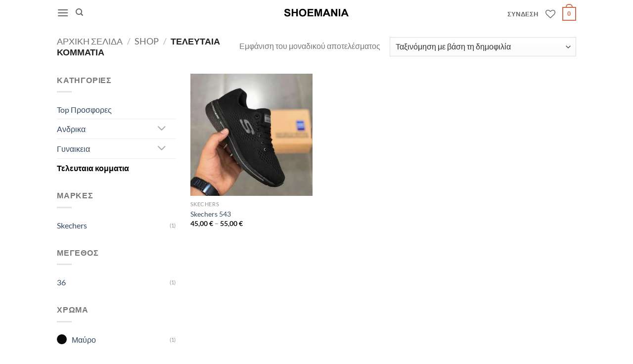

--- FILE ---
content_type: text/html; charset=UTF-8
request_url: https://shoemania21.com/product-category/%CF%84%CE%B5%CE%BB%CE%B5%CF%85%CF%84%CE%B1%CE%B9%CE%B1-%CE%BA%CE%BF%CE%BC%CE%BC%CE%B1%CF%84%CE%B9%CE%B1/
body_size: 149146
content:
<!DOCTYPE html>
<html lang="el" prefix="og: https://ogp.me/ns#" class="loading-site no-js">
<head>
<meta charset="UTF-8"/>
<link rel="profile" href="http://gmpg.org/xfn/11"/>
<link rel="pingback" href="https://shoemania21.com/xmlrpc.php"/>
<style>img:is([sizes="auto" i], [sizes^="auto," i]){contain-intrinsic-size:3000px 1500px}</style>
<meta name="viewport" content="width=device-width, initial-scale=1"/>
<title>Τελευταια κομματια - SHOEMANIA 21</title>
<meta name="robots" content="index, follow, max-snippet:-1, max-video-preview:-1, max-image-preview:large"/>
<link rel="canonical" href="https://shoemania21.com/product-category/%cf%84%ce%b5%ce%bb%ce%b5%cf%85%cf%84%ce%b1%ce%b9%ce%b1-%ce%ba%ce%bf%ce%bc%ce%bc%ce%b1%cf%84%ce%b9%ce%b1/"/>
<meta property="og:locale" content="el_GR"/>
<meta property="og:type" content="article"/>
<meta property="og:title" content="Τελευταια κομματια - SHOEMANIA 21"/>
<meta property="og:url" content="https://shoemania21.com/product-category/%cf%84%ce%b5%ce%bb%ce%b5%cf%85%cf%84%ce%b1%ce%b9%ce%b1-%ce%ba%ce%bf%ce%bc%ce%bc%ce%b1%cf%84%ce%b9%ce%b1/"/>
<meta property="og:site_name" content="SHOEMANIA 21"/>
<meta name="twitter:card" content="summary_large_image"/>
<meta name="twitter:title" content="Τελευταια κομματια - SHOEMANIA 21"/>
<script type="application/ld+json" class="rank-math-schema">{"@context":"https://schema.org","@graph":[{"@type":"Organization","@id":"https://shoemania21.com/#organization","name":"SHOEMANIA 21"},{"@type":"WebSite","@id":"https://shoemania21.com/#website","url":"https://shoemania21.com","name":"SHOEMANIA 21","publisher":{"@id":"https://shoemania21.com/#organization"},"inLanguage":"el"},{"@type":"CollectionPage","@id":"https://shoemania21.com/product-category/%cf%84%ce%b5%ce%bb%ce%b5%cf%85%cf%84%ce%b1%ce%b9%ce%b1-%ce%ba%ce%bf%ce%bc%ce%bc%ce%b1%cf%84%ce%b9%ce%b1/#webpage","url":"https://shoemania21.com/product-category/%cf%84%ce%b5%ce%bb%ce%b5%cf%85%cf%84%ce%b1%ce%b9%ce%b1-%ce%ba%ce%bf%ce%bc%ce%bc%ce%b1%cf%84%ce%b9%ce%b1/","name":"\u03a4\u03b5\u03bb\u03b5\u03c5\u03c4\u03b1\u03b9\u03b1 \u03ba\u03bf\u03bc\u03bc\u03b1\u03c4\u03b9\u03b1 - SHOEMANIA 21","isPartOf":{"@id":"https://shoemania21.com/#website"},"inLanguage":"el"}]}</script>
<link rel='dns-prefetch' href='//capi-automation.s3.us-east-2.amazonaws.com'/>
<link rel='dns-prefetch' href='//www.googletagmanager.com'/>
<link rel='prefetch' href='https://shoemania21.com/wp-content/themes/flatsome/assets/js/flatsome.js?ver=e2eddd6c228105dac048'/>
<link rel='prefetch' href='https://shoemania21.com/wp-content/themes/flatsome/assets/js/chunk.slider.js?ver=3.20.3'/>
<link rel='prefetch' href='https://shoemania21.com/wp-content/themes/flatsome/assets/js/chunk.popups.js?ver=3.20.3'/>
<link rel='prefetch' href='https://shoemania21.com/wp-content/themes/flatsome/assets/js/chunk.tooltips.js?ver=3.20.3'/>
<link rel='prefetch' href='https://shoemania21.com/wp-content/themes/flatsome/assets/js/woocommerce.js?ver=1c9be63d628ff7c3ff4c'/>
<link rel="alternate" type="application/rss+xml" title="Ροή RSS &raquo; SHOEMANIA 21" href="https://shoemania21.com/feed/"/>
<link rel="alternate" type="application/rss+xml" title="Ροή Σχολίων &raquo; SHOEMANIA 21" href="https://shoemania21.com/comments/feed/"/>
<link rel="alternate" type="application/rss+xml" title="Ροή για SHOEMANIA 21 &raquo; Τελευταια κομματια Κατηγορία" href="https://shoemania21.com/product-category/%cf%84%ce%b5%ce%bb%ce%b5%cf%85%cf%84%ce%b1%ce%b9%ce%b1-%ce%ba%ce%bf%ce%bc%ce%bc%ce%b1%cf%84%ce%b9%ce%b1/feed/"/>
<style id='wp-block-library-inline-css'>:root{--wp-admin-theme-color:#007cba;--wp-admin-theme-color--rgb:0,124,186;--wp-admin-theme-color-darker-10:#006ba1;--wp-admin-theme-color-darker-10--rgb:0,107,161;--wp-admin-theme-color-darker-20:#005a87;--wp-admin-theme-color-darker-20--rgb:0,90,135;--wp-admin-border-width-focus:2px;--wp-block-synced-color:#7a00df;--wp-block-synced-color--rgb:122,0,223;--wp-bound-block-color:var(--wp-block-synced-color)}@media (min-resolution:192dpi){:root{--wp-admin-border-width-focus:1.5px}}.wp-element-button{cursor:pointer}:root{--wp--preset--font-size--normal:16px;--wp--preset--font-size--huge:42px}:root .has-very-light-gray-background-color{background-color:#eee}:root .has-very-dark-gray-background-color{background-color:#313131}:root .has-very-light-gray-color{color:#eee}:root .has-very-dark-gray-color{color:#313131}:root .has-vivid-green-cyan-to-vivid-cyan-blue-gradient-background{background:linear-gradient(135deg,#00d084,#0693e3)}:root .has-purple-crush-gradient-background{background:linear-gradient(135deg,#34e2e4,#4721fb 50%,#ab1dfe)}:root .has-hazy-dawn-gradient-background{background:linear-gradient(135deg,#faaca8,#dad0ec)}:root .has-subdued-olive-gradient-background{background:linear-gradient(135deg,#fafae1,#67a671)}:root .has-atomic-cream-gradient-background{background:linear-gradient(135deg,#fdd79a,#004a59)}:root .has-nightshade-gradient-background{background:linear-gradient(135deg,#330968,#31cdcf)}:root .has-midnight-gradient-background{background:linear-gradient(135deg,#020381,#2874fc)}.has-regular-font-size{font-size:1em}.has-larger-font-size{font-size:2.625em}.has-normal-font-size{font-size:var(--wp--preset--font-size--normal)}.has-huge-font-size{font-size:var(--wp--preset--font-size--huge)}.has-text-align-center{text-align:center}.has-text-align-left{text-align:left}.has-text-align-right{text-align:right}#end-resizable-editor-section{display:none}.aligncenter{clear:both}.items-justified-left{justify-content:flex-start}.items-justified-center{justify-content:center}.items-justified-right{justify-content:flex-end}.items-justified-space-between{justify-content:space-between}.screen-reader-text{border:0;clip-path:inset(50%);height:1px;margin:-1px;overflow:hidden;padding:0;position:absolute;width:1px;word-wrap:normal!important}.screen-reader-text:focus{background-color:#ddd;clip-path:none;color:#444;display:block;font-size:1em;height:auto;left:5px;line-height:normal;padding:15px 23px 14px;text-decoration:none;top:5px;width:auto;z-index:100000}html :where(.has-border-color){border-style:solid}html :where([style*=border-top-color]){border-top-style:solid}html :where([style*=border-right-color]){border-right-style:solid}html :where([style*=border-bottom-color]){border-bottom-style:solid}html :where([style*=border-left-color]){border-left-style:solid}html :where([style*=border-width]){border-style:solid}html :where([style*=border-top-width]){border-top-style:solid}html :where([style*=border-right-width]){border-right-style:solid}html :where([style*=border-bottom-width]){border-bottom-style:solid}html :where([style*=border-left-width]){border-left-style:solid}html :where(img[class*=wp-image-]){height:auto;max-width:100%}:where(figure){margin:0 0 1em}html :where(.is-position-sticky){--wp-admin--admin-bar--position-offset:var(--wp-admin--admin-bar--height,0px)}@media screen and (max-width:600px){html :where(.is-position-sticky){--wp-admin--admin-bar--position-offset:0px}}</style>
<style>.wpcf7 .screen-reader-response{position:absolute;overflow:hidden;clip:rect(1px, 1px, 1px, 1px);clip-path:inset(50%);height:1px;width:1px;margin:-1px;padding:0;border:0;word-wrap:normal !important;}
.wpcf7 .hidden-fields-container{display:none;}
.wpcf7 form .wpcf7-response-output{margin:2em 0.5em 1em;padding:0.2em 1em;border:2px solid #00a0d2;}
.wpcf7 form.init .wpcf7-response-output, .wpcf7 form.resetting .wpcf7-response-output, .wpcf7 form.submitting .wpcf7-response-output{display:none;}
.wpcf7 form.sent .wpcf7-response-output{border-color:#46b450;}
.wpcf7 form.failed .wpcf7-response-output, .wpcf7 form.aborted .wpcf7-response-output{border-color:#dc3232;}
.wpcf7 form.spam .wpcf7-response-output{border-color:#f56e28;}
.wpcf7 form.invalid .wpcf7-response-output, .wpcf7 form.unaccepted .wpcf7-response-output, .wpcf7 form.payment-required .wpcf7-response-output{border-color:#ffb900;}
.wpcf7-form-control-wrap{position:relative;}
.wpcf7-not-valid-tip{color:#dc3232;font-size:1em;font-weight:normal;display:block;}
.use-floating-validation-tip .wpcf7-not-valid-tip{position:relative;top:-2ex;left:1em;z-index:100;border:1px solid #dc3232;background:#fff;padding:.2em .8em;width:24em;}
.wpcf7-list-item{display:inline-block;margin:0 0 0 1em;}
.wpcf7-list-item-label::before, .wpcf7-list-item-label::after{content:" ";}
.wpcf7-spinner{visibility:hidden;display:inline-block;background-color:#23282d;opacity:0.75;width:24px;height:24px;border:none;border-radius:100%;padding:0;margin:0 24px;position:relative;}
form.submitting .wpcf7-spinner{visibility:visible;}
.wpcf7-spinner::before{content:'';position:absolute;background-color:#fbfbfc;top:4px;left:4px;width:6px;height:6px;border:none;border-radius:100%;transform-origin:8px 8px;animation-name:spin;animation-duration:1000ms;animation-timing-function:linear;animation-iteration-count:infinite;}
@media (prefers-reduced-motion: reduce) {
.wpcf7-spinner::before{animation-name:blink;animation-duration:2000ms;}
}
@keyframes spin {
from{transform:rotate(0deg);}
to{transform:rotate(360deg);}
}
@keyframes blink {
from{opacity:0;}
50%{opacity:1;}
to{opacity:0;}
}
.wpcf7 [inert]{opacity:0.5;}
.wpcf7 input[type="file"]{cursor:pointer;}
.wpcf7 input[type="file"]:disabled{cursor:default;}
.wpcf7 .wpcf7-submit:disabled{cursor:not-allowed;}
.wpcf7 input[type="url"],
.wpcf7 input[type="email"],
.wpcf7 input[type="tel"]{direction:ltr;}
.wpcf7-reflection > output{display:list-item;list-style:none;}
.wpcf7-reflection > output[hidden]{display:none;}</style>
<style id='woocommerce-inline-inline-css'>.woocommerce form .form-row .required{visibility:visible;}</style>
<link rel="stylesheet" type="text/css" href="//shoemania21.com/wp-content/cache/wpfc-minified/7c9ny4mp/7n37p.css" media="all"/>
<style id='flatsome-main-inline-css'>@font-face{font-family:"fl-icons";font-display:block;src:url(https://shoemania21.com/wp-content/themes/flatsome/assets/css/icons/fl-icons.eot?v=3.20.3);src:url(https://shoemania21.com/wp-content/themes/flatsome/assets/css/icons/fl-icons.eot#iefix?v=3.20.3) format("embedded-opentype"), url(https://shoemania21.com/wp-content/themes/flatsome/assets/css/icons/fl-icons.woff2?v=3.20.3) format("woff2"), url(https://shoemania21.com/wp-content/themes/flatsome/assets/css/icons/fl-icons.ttf?v=3.20.3) format("truetype"), url(https://shoemania21.com/wp-content/themes/flatsome/assets/css/icons/fl-icons.woff?v=3.20.3) format("woff"), url(https://shoemania21.com/wp-content/themes/flatsome/assets/css/icons/fl-icons.svg?v=3.20.3#fl-icons) format("svg");}</style>
<link rel="stylesheet" type="text/css" href="//shoemania21.com/wp-content/cache/wpfc-minified/q5mrc86x/7n37p.css" media="all"/>
<script src="https://www.googletagmanager.com/gtag/js?id=GT-WP5MPH2M" id="google_gtagjs-js" async></script>
<link rel="https://api.w.org/" href="https://shoemania21.com/wp-json/"/><link rel="alternate" title="JSON" type="application/json" href="https://shoemania21.com/wp-json/wp/v2/product_cat/298"/><link rel="EditURI" type="application/rsd+xml" title="RSD" href="https://shoemania21.com/xmlrpc.php?rsd"/>
<meta name="generator" content="WordPress 6.8.3"/>
<meta name="generator" content="Site Kit by Google 1.166.0"/>
<noscript><style>.woocommerce-product-gallery{opacity:1 !important;}</style></noscript>
<script >!function(f,b,e,v,n,t,s){if(f.fbq)return;n=f.fbq=function(){n.callMethod?
n.callMethod.apply(n,arguments):n.queue.push(arguments)};if(!f._fbq)f._fbq=n;
n.push=n;n.loaded=!0;n.version='2.0';n.queue=[];t=b.createElement(e);t.async=!0;
t.src=v;s=b.getElementsByTagName(e)[0];s.parentNode.insertBefore(t,s)}(window,
document,'script','https://connect.facebook.net/en_US/fbevents.js');</script>
<script >fbq('init', '424516230107781', {}, {
"agent": "woocommerce_6-10.3.5-3.5.13"
});
document.addEventListener('DOMContentLoaded', function(){
document.body.insertAdjacentHTML('beforeend', '<div class=\"wc-facebook-pixel-event-placeholder\"></div>');
}, false);</script>
<link rel="icon" href="https://shoemania21.com/wp-content/uploads/2025/04/cropped-icon-32x32.jpg" sizes="32x32"/>
<link rel="icon" href="https://shoemania21.com/wp-content/uploads/2025/04/cropped-icon-192x192.jpg" sizes="192x192"/>
<link rel="apple-touch-icon" href="https://shoemania21.com/wp-content/uploads/2025/04/cropped-icon-180x180.jpg"/>
<meta name="msapplication-TileImage" content="https://shoemania21.com/wp-content/uploads/2025/04/cropped-icon-270x270.jpg"/>
<style id="custom-css">:root{--primary-color:#d26e4b;--fs-color-primary:#d26e4b;--fs-color-secondary:#af4e2b;--fs-color-success:#627D47;--fs-color-alert:#b20000;--fs-color-base:#777777;--fs-experimental-link-color:#334862;--fs-experimental-link-color-hover:#111;}.tooltipster-base{--tooltip-color:#fff;--tooltip-bg-color:#000;}.off-canvas-right .mfp-content, .off-canvas-left .mfp-content{--drawer-width:300px;}.off-canvas .mfp-content.off-canvas-cart{--drawer-width:360px;}.header-main{height:50px}#logo img{max-height:50px}#logo{width:150px;}.header-bottom{min-height:10px}.header-top{min-height:30px}.transparent .header-main{height:30px}.transparent #logo img{max-height:30px}.has-transparent + .page-title:first-of-type,.has-transparent + #main > .page-title,.has-transparent + #main > div > .page-title,.has-transparent + #main .page-header-wrapper:first-of-type .page-title{padding-top:30px;}.header.show-on-scroll,.stuck .header-main{height:50px!important}.stuck #logo img{max-height:50px!important}.header-bg-color{background-color:rgba(255,255,255,0.9)}.header-bottom{background-color:#ffffff}.header-main .nav > li > a{line-height:16px}.stuck .header-main .nav > li > a{line-height:15px}.header-bottom-nav > li > a{line-height:16px}@media(max-width:549px){.header-main{height:50px}#logo img{max-height: 50px}}h1,h2,h3,h4,h5,h6,.heading-font{color:#555555;}body{font-family:Lato, sans-serif;}body{font-weight:400;font-style:normal;}.nav > li > a{font-family:Lato, sans-serif;}.mobile-sidebar-levels-2 .nav > li > ul > li > a{font-family:Lato, sans-serif;}.nav > li > a,.mobile-sidebar-levels-2 .nav > li > ul > li > a{font-weight:700;font-style:normal;}h1,h2,h3,h4,h5,h6,.heading-font, .off-canvas-center .nav-sidebar.nav-vertical > li > a{font-family:Lato, sans-serif;}h1,h2,h3,h4,h5,h6,.heading-font,.banner h1,.banner h2{font-weight:700;font-style:normal;}.alt-font{font-family:"Dancing Script", sans-serif;}.alt-font{font-weight:400!important;font-style:normal!important;}.has-equal-box-heights .box-image{padding-top:100%;}.badge-inner.on-sale{background-color:rgba(232,88,88,0.81)}.badge-inner.new-bubble-auto{background-color:rgba(30,115,190,0.82)}@media screen and (min-width:550px){.products .box-vertical .box-image{min-width: 300px!important;width: 300px!important;}}.footer-1{background-color:#ffffff}.footer-2{background-color:#1b1b1b}.absolute-footer, html{background-color:#ffffff}.nav-vertical-fly-out > li + li{border-top-width:1px;border-top-style:solid;}.label-new.menu-item > a:after{content:"New";}.label-hot.menu-item > a:after{content:"Hot";}.label-sale.menu-item > a:after{content:"Sale";}.label-popular.menu-item > a:after{content:"Popular";}</style><style id="flatsome-swatches-css">.variations_form .ux-swatch.selected{box-shadow:0 0 0 2px var(--fs-color-secondary);}.ux-swatches-in-loop .ux-swatch.selected{box-shadow:0 0 0 2px var(--fs-color-secondary);}</style><style id="infinite-scroll-css">.page-load-status,.archive .woocommerce-pagination{display:none;}</style><style id="kirki-inline-styles">@font-face{font-family:'Lato';font-style:normal;font-weight:400;font-display:swap;src:url(https://shoemania21.com/wp-content/fonts/lato/S6uyw4BMUTPHjxAwXjeu.woff2) format('woff2');unicode-range:U+0100-02BA, U+02BD-02C5, U+02C7-02CC, U+02CE-02D7, U+02DD-02FF, U+0304, U+0308, U+0329, U+1D00-1DBF, U+1E00-1E9F, U+1EF2-1EFF, U+2020, U+20A0-20AB, U+20AD-20C0, U+2113, U+2C60-2C7F, U+A720-A7FF;}
@font-face{font-family:'Lato';font-style:normal;font-weight:400;font-display:swap;src:url(https://shoemania21.com/wp-content/fonts/lato/S6uyw4BMUTPHjx4wXg.woff2) format('woff2');unicode-range:U+0000-00FF, U+0131, U+0152-0153, U+02BB-02BC, U+02C6, U+02DA, U+02DC, U+0304, U+0308, U+0329, U+2000-206F, U+20AC, U+2122, U+2191, U+2193, U+2212, U+2215, U+FEFF, U+FFFD;}
@font-face{font-family:'Lato';font-style:normal;font-weight:700;font-display:swap;src:url(https://shoemania21.com/wp-content/fonts/lato/S6u9w4BMUTPHh6UVSwaPGR_p.woff2) format('woff2');unicode-range:U+0100-02BA, U+02BD-02C5, U+02C7-02CC, U+02CE-02D7, U+02DD-02FF, U+0304, U+0308, U+0329, U+1D00-1DBF, U+1E00-1E9F, U+1EF2-1EFF, U+2020, U+20A0-20AB, U+20AD-20C0, U+2113, U+2C60-2C7F, U+A720-A7FF;}
@font-face{font-family:'Lato';font-style:normal;font-weight:700;font-display:swap;src:url(https://shoemania21.com/wp-content/fonts/lato/S6u9w4BMUTPHh6UVSwiPGQ.woff2) format('woff2');unicode-range:U+0000-00FF, U+0131, U+0152-0153, U+02BB-02BC, U+02C6, U+02DA, U+02DC, U+0304, U+0308, U+0329, U+2000-206F, U+20AC, U+2122, U+2191, U+2193, U+2212, U+2215, U+FEFF, U+FFFD;}
@font-face{font-family:'Dancing Script';font-style:normal;font-weight:400;font-display:swap;src:url(https://shoemania21.com/wp-content/fonts/dancing-script/If2cXTr6YS-zF4S-kcSWSVi_sxjsohD9F50Ruu7BMSo3Rep8ltA.woff2) format('woff2');unicode-range:U+0102-0103, U+0110-0111, U+0128-0129, U+0168-0169, U+01A0-01A1, U+01AF-01B0, U+0300-0301, U+0303-0304, U+0308-0309, U+0323, U+0329, U+1EA0-1EF9, U+20AB;}
@font-face{font-family:'Dancing Script';font-style:normal;font-weight:400;font-display:swap;src:url(https://shoemania21.com/wp-content/fonts/dancing-script/If2cXTr6YS-zF4S-kcSWSVi_sxjsohD9F50Ruu7BMSo3ROp8ltA.woff2) format('woff2');unicode-range:U+0100-02BA, U+02BD-02C5, U+02C7-02CC, U+02CE-02D7, U+02DD-02FF, U+0304, U+0308, U+0329, U+1D00-1DBF, U+1E00-1E9F, U+1EF2-1EFF, U+2020, U+20A0-20AB, U+20AD-20C0, U+2113, U+2C60-2C7F, U+A720-A7FF;}
@font-face{font-family:'Dancing Script';font-style:normal;font-weight:400;font-display:swap;src:url(https://shoemania21.com/wp-content/fonts/dancing-script/If2cXTr6YS-zF4S-kcSWSVi_sxjsohD9F50Ruu7BMSo3Sup8.woff2) format('woff2');unicode-range:U+0000-00FF, U+0131, U+0152-0153, U+02BB-02BC, U+02C6, U+02DA, U+02DC, U+0304, U+0308, U+0329, U+2000-206F, U+20AC, U+2122, U+2191, U+2193, U+2212, U+2215, U+FEFF, U+FFFD;}</style></head>
<body class="archive tax-product_cat term-298 wp-theme-flatsome wp-child-theme-flatsome-child theme-flatsome woocommerce woocommerce-page woocommerce-no-js lightbox nav-dropdown-has-arrow nav-dropdown-has-shadow nav-dropdown-has-border mobile-submenu-slide mobile-submenu-slide-levels-1 mobile-submenu-toggle">
<a class="skip-link screen-reader-text" href="#main">Μετάβαση στο περιεχόμενο</a>
<div id="wrapper">
<header id="header" class="header has-sticky sticky-shrink">
<div class="header-wrapper">
<div id="masthead" class="header-main show-logo-center">
<div class="header-inner flex-row container logo-center medium-logo-center" role="navigation">
<div id="logo" class="flex-col logo">  <a href="https://shoemania21.com/" title="SHOEMANIA 21 - Ψωνίστε την τελευταία λέξη της μόδας Online" rel="home"> <img width="280" height="65" src="https://shoemania21.com/wp-content/uploads/2022/09/arial.png" class="header_logo header-logo" alt="SHOEMANIA 21"/><img width="280" height="65" src="https://shoemania21.com/wp-content/uploads/2022/09/arial.png" class="header-logo-dark" alt="SHOEMANIA 21"/></a></div><div class="flex-col show-for-medium flex-left">
<ul class="mobile-nav nav nav-left">
<li class="nav-icon has-icon"> <a href="#" class="is-small" data-open="#main-menu" data-pos="left" data-bg="main-menu-overlay" role="button" aria-label="Menu" aria-controls="main-menu" aria-expanded="false" aria-haspopup="dialog" data-flatsome-role-button> <i class="icon-menu" aria-hidden="true"></i> </a> </li>
<li class="header-search header-search-dropdown has-icon has-dropdown menu-item-has-children">
<a href="#" aria-label="Αναζήτηση" aria-haspopup="true" aria-expanded="false" aria-controls="ux-search-dropdown" class="nav-top-link is-small"><i class="icon-search" aria-hidden="true"></i></a>
<ul id="ux-search-dropdown" class="nav-dropdown nav-dropdown-default">
<li class="header-search-form search-form html relative has-icon"> <div class="header-search-form-wrapper"> <div class="searchform-wrapper ux-search-box relative form-flat is-normal"><form role="search" method="get" class="searchform" action="https://shoemania21.com/"> <div class="flex-row relative"> <div class="flex-col search-form-categories"> <select class="search_categories resize-select mb-0" name="product_cat"><option value="" selected='selected'>All</option><option value="top-%cf%80%cf%81%ce%bf%cf%83%cf%86%ce%bf%cf%81%ce%b5%cf%82">Top Προσφορες</option><option value="%ce%b1%ce%bd%ce%b4%cf%81%ce%b9%ce%ba%ce%b1">Ανδρικα</option><option value="%ce%b3%cf%85%ce%bd%ce%b1%ce%b9%ce%ba%ce%b5%ce%b9%ce%b1">Γυναικεια</option><option value="%cf%84%ce%b5%ce%bb%ce%b5%cf%85%cf%84%ce%b1%ce%b9%ce%b1-%ce%ba%ce%bf%ce%bc%ce%bc%ce%b1%cf%84%ce%b9%ce%b1">Τελευταια κομματια</option></select></div><div class="flex-col flex-grow"> <label class="screen-reader-text" for="woocommerce-product-search-field-0">Αναζήτηση για:</label> <input type="search" id="woocommerce-product-search-field-0" class="search-field mb-0" placeholder="Αναζήτηση&hellip;" value="" name="s" /> <input type="hidden" name="post_type" value="product" /></div><div class="flex-col"> <button type="submit" value="Αναζήτηση" class="ux-search-submit submit-button secondary button icon mb-0" aria-label="Submit"> <i class="icon-search" aria-hidden="true"></i> </button></div></div><div class="live-search-results text-left z-top"></div></form></div></div></li>
</ul>
</li>
</ul></div><div class="flex-col hide-for-medium flex-left">
<ul class="header-nav header-nav-main nav nav-left nav-uppercase">
<li class="nav-icon has-icon"> <a href="#" class="is-small" data-open="#main-menu" data-pos="left" data-bg="main-menu-overlay" role="button" aria-label="Menu" aria-controls="main-menu" aria-expanded="false" aria-haspopup="dialog" data-flatsome-role-button> <i class="icon-menu" aria-hidden="true"></i> </a> </li>
<li class="header-search header-search-dropdown has-icon has-dropdown menu-item-has-children">
<a href="#" aria-label="Αναζήτηση" aria-haspopup="true" aria-expanded="false" aria-controls="ux-search-dropdown" class="nav-top-link is-small"><i class="icon-search" aria-hidden="true"></i></a>
<ul id="ux-search-dropdown" class="nav-dropdown nav-dropdown-default">
<li class="header-search-form search-form html relative has-icon"> <div class="header-search-form-wrapper"> <div class="searchform-wrapper ux-search-box relative form-flat is-normal"><form role="search" method="get" class="searchform" action="https://shoemania21.com/"> <div class="flex-row relative"> <div class="flex-col search-form-categories"> <select class="search_categories resize-select mb-0" name="product_cat"><option value="" selected='selected'>All</option><option value="top-%cf%80%cf%81%ce%bf%cf%83%cf%86%ce%bf%cf%81%ce%b5%cf%82">Top Προσφορες</option><option value="%ce%b1%ce%bd%ce%b4%cf%81%ce%b9%ce%ba%ce%b1">Ανδρικα</option><option value="%ce%b3%cf%85%ce%bd%ce%b1%ce%b9%ce%ba%ce%b5%ce%b9%ce%b1">Γυναικεια</option><option value="%cf%84%ce%b5%ce%bb%ce%b5%cf%85%cf%84%ce%b1%ce%b9%ce%b1-%ce%ba%ce%bf%ce%bc%ce%bc%ce%b1%cf%84%ce%b9%ce%b1">Τελευταια κομματια</option></select></div><div class="flex-col flex-grow"> <label class="screen-reader-text" for="woocommerce-product-search-field-1">Αναζήτηση για:</label> <input type="search" id="woocommerce-product-search-field-1" class="search-field mb-0" placeholder="Αναζήτηση&hellip;" value="" name="s" /> <input type="hidden" name="post_type" value="product" /></div><div class="flex-col"> <button type="submit" value="Αναζήτηση" class="ux-search-submit submit-button secondary button icon mb-0" aria-label="Submit"> <i class="icon-search" aria-hidden="true"></i> </button></div></div><div class="live-search-results text-left z-top"></div></form></div></div></li>
</ul>
</li>
</ul></div><div class="flex-col hide-for-medium flex-right">
<ul class="header-nav header-nav-main nav nav-right nav-uppercase">
<li class="account-item has-icon"> <a href="https://shoemania21.com/my-account/" class="nav-top-link nav-top-not-logged-in is-small" title="Σύνδεση" role="button" data-open="#login-form-popup" aria-controls="login-form-popup" aria-expanded="false" aria-haspopup="dialog" data-flatsome-role-button> <span> Σύνδεση </span> </a> </li>
<li class="header-wishlist-icon"> <a href="https://shoemania21.com/my-account/wishlist/" class="wishlist-link" title="Wishlist" aria-label="Wishlist"> <i class="wishlist-icon icon-heart-o" aria-hidden="true"></i> </a> </li>
<li class="cart-item has-icon"> <a href="https://shoemania21.com/cart/" class="header-cart-link nav-top-link is-small off-canvas-toggle" title="Καλαθι" aria-label="Προβολη καλαθιου" aria-expanded="false" aria-haspopup="dialog" role="button" data-open="#cart-popup" data-class="off-canvas-cart" data-pos="right" aria-controls="cart-popup" data-flatsome-role-button> <span class="cart-icon image-icon"> <strong>0</strong> </span> </a>  <div id="cart-popup" class="mfp-hide"> <div class="cart-popup-inner inner-padding cart-popup-inner--sticky"> <div class="cart-popup-title text-center"> <span class="heading-font uppercase">Καλαθι</span> <div class="is-divider"></div></div><div class="widget_shopping_cart"> <div class="widget_shopping_cart_content"> <div class="ux-mini-cart-empty flex flex-row-col text-center pt pb"> <div class="ux-mini-cart-empty-icon"> <svg aria-hidden="true" xmlns="http://www.w3.org/2000/svg" viewBox="0 0 17 19" style="opacity:.1;height:80px;"> <path d="M8.5 0C6.7 0 5.3 1.2 5.3 2.7v2H2.1c-.3 0-.6.3-.7.7L0 18.2c0 .4.2.8.6.8h15.7c.4 0 .7-.3.7-.7v-.1L15.6 5.4c0-.3-.3-.6-.7-.6h-3.2v-2c0-1.6-1.4-2.8-3.2-2.8zM6.7 2.7c0-.8.8-1.4 1.8-1.4s1.8.6 1.8 1.4v2H6.7v-2zm7.5 3.4 1.3 11.5h-14L2.8 6.1h2.5v1.4c0 .4.3.7.7.7.4 0 .7-.3.7-.7V6.1h3.5v1.4c0 .4.3.7.7.7s.7-.3.7-.7V6.1h2.6z" fill-rule="evenodd" clip-rule="evenodd" fill="currentColor"></path> </svg></div><p class="woocommerce-mini-cart__empty-message empty">Κανένα προϊόν στο καλάθι σας.</p> <p class="return-to-shop"> <a class="button primary wc-backward" href="https://shoemania21.com/shop/"> Επιστροφή στο κατάστημα </a> </p></div></div></div><div class="payment-icons inline-block" role="group" aria-label="Payment icons"><div class="payment-icon"><svg aria-hidden="true" version="1.1" xmlns="http://www.w3.org/2000/svg" xmlns:xlink="http://www.w3.org/1999/xlink" viewBox="0 0 64 32"> <path d="M13.043 8.356c-0.46 0-0.873 0.138-1.24 0.413s-0.662 0.681-0.885 1.217c-0.223 0.536-0.334 1.112-0.334 1.727 0 0.568 0.119 0.99 0.358 1.265s0.619 0.413 1.141 0.413c0.508 0 1.096-0.131 1.765-0.393v1.327c-0.693 0.262-1.389 0.393-2.089 0.393-0.884 0-1.572-0.254-2.063-0.763s-0.736-1.229-0.736-2.161c0-0.892 0.181-1.712 0.543-2.462s0.846-1.32 1.452-1.709 1.302-0.584 2.089-0.584c0.435 0 0.822 0.038 1.159 0.115s0.7 0.217 1.086 0.421l-0.616 1.276c-0.369-0.201-0.673-0.333-0.914-0.398s-0.478-0.097-0.715-0.097zM19.524 12.842h-2.47l-0.898 1.776h-1.671l3.999-7.491h1.948l0.767 7.491h-1.551l-0.125-1.776zM19.446 11.515l-0.136-1.786c-0.035-0.445-0.052-0.876-0.052-1.291v-0.184c-0.153 0.408-0.343 0.84-0.569 1.296l-0.982 1.965h1.739zM27.049 12.413c0 0.711-0.257 1.273-0.773 1.686s-1.213 0.62-2.094 0.62c-0.769 0-1.389-0.153-1.859-0.46v-1.398c0.672 0.367 1.295 0.551 1.869 0.551 0.39 0 0.694-0.072 0.914-0.217s0.329-0.343 0.329-0.595c0-0.147-0.024-0.275-0.070-0.385s-0.114-0.214-0.201-0.309c-0.087-0.095-0.303-0.269-0.648-0.52-0.481-0.337-0.818-0.67-1.013-1s-0.293-0.685-0.293-1.066c0-0.439 0.108-0.831 0.324-1.176s0.523-0.614 0.922-0.806 0.857-0.288 1.376-0.288c0.755 0 1.446 0.168 2.073 0.505l-0.569 1.189c-0.543-0.252-1.044-0.378-1.504-0.378-0.289 0-0.525 0.077-0.71 0.23s-0.276 0.355-0.276 0.607c0 0.207 0.058 0.389 0.172 0.543s0.372 0.36 0.773 0.615c0.421 0.272 0.736 0.572 0.945 0.9s0.313 0.712 0.313 1.151zM33.969 14.618h-1.597l0.7-3.22h-2.46l-0.7 3.22h-1.592l1.613-7.46h1.597l-0.632 2.924h2.459l0.632-2.924h1.592l-1.613 7.46zM46.319 9.831c0 0.963-0.172 1.824-0.517 2.585s-0.816 1.334-1.415 1.722c-0.598 0.388-1.288 0.582-2.067 0.582-0.891 0-1.587-0.251-2.086-0.753s-0.749-1.198-0.749-2.090c0-0.902 0.172-1.731 0.517-2.488s0.82-1.338 1.425-1.743c0.605-0.405 1.306-0.607 2.099-0.607 0.888 0 1.575 0.245 2.063 0.735s0.73 1.176 0.73 2.056zM43.395 8.356c-0.421 0-0.808 0.155-1.159 0.467s-0.627 0.739-0.828 1.283-0.3 1.135-0.3 1.771c0 0.5 0.116 0.877 0.348 1.133s0.558 0.383 0.979 0.383 0.805-0.148 1.151-0.444c0.346-0.296 0.617-0.714 0.812-1.255s0.292-1.148 0.292-1.822c0-0.483-0.113-0.856-0.339-1.12-0.227-0.264-0.546-0.396-0.957-0.396zM53.427 14.618h-1.786l-1.859-5.644h-0.031l-0.021 0.163c-0.111 0.735-0.227 1.391-0.344 1.97l-0.757 3.511h-1.436l1.613-7.46h1.864l1.775 5.496h0.021c0.042-0.259 0.109-0.628 0.203-1.107s0.407-1.942 0.94-4.388h1.43l-1.613 7.461zM13.296 20.185c0 0.98-0.177 1.832-0.532 2.556s-0.868 1.274-1.539 1.652c-0.672 0.379-1.464 0.568-2.376 0.568h-2.449l1.678-7.68h2.15c0.977 0 1.733 0.25 2.267 0.751s0.801 1.219 0.801 2.154zM8.925 23.615c0.536 0 1.003-0.133 1.401-0.399s0.71-0.657 0.934-1.174c0.225-0.517 0.337-1.108 0.337-1.773 0-0.54-0.131-0.95-0.394-1.232s-0.64-0.423-1.132-0.423h-0.624l-1.097 5.001h0.575zM18.64 24.96h-4.436l1.678-7.68h4.442l-0.293 1.334h-2.78l-0.364 1.686h2.59l-0.299 1.334h-2.59l-0.435 1.98h2.78l-0.293 1.345zM20.509 24.96l1.678-7.68h1.661l-1.39 6.335h2.78l-0.294 1.345h-4.436zM26.547 24.96l1.694-7.68h1.656l-1.694 7.68h-1.656zM33.021 23.389c0.282-0.774 0.481-1.27 0.597-1.487l2.346-4.623h1.716l-4.061 7.68h-1.814l-0.689-7.68h1.602l0.277 4.623c0.015 0.157 0.022 0.39 0.022 0.699-0.007 0.361-0.018 0.623-0.033 0.788h0.038zM41.678 24.96h-4.437l1.678-7.68h4.442l-0.293 1.334h-2.78l-0.364 1.686h2.59l-0.299 1.334h-2.59l-0.435 1.98h2.78l-0.293 1.345zM45.849 22.013l-0.646 2.947h-1.656l1.678-7.68h1.949c0.858 0 1.502 0.179 1.933 0.536s0.646 0.881 0.646 1.571c0 0.554-0.15 1.029-0.451 1.426s-0.733 0.692-1.298 0.885l1.417 3.263h-1.803l-1.124-2.947h-0.646zM46.137 20.689h0.424c0.474 0 0.843-0.1 1.108-0.3s0.396-0.504 0.396-0.914c0-0.287-0.086-0.502-0.258-0.646s-0.442-0.216-0.812-0.216h-0.402l-0.456 2.076zM53.712 20.39l2.031-3.11h1.857l-3.355 4.744-0.646 2.936h-1.645l0.646-2.936-1.281-4.744h1.694l0.7 3.11z"></path> </svg> <span class="screen-reader-text">Cash On Delivery</span></div><div class="payment-icon"><svg aria-hidden="true" version="1.1" xmlns="http://www.w3.org/2000/svg" xmlns:xlink="http://www.w3.org/1999/xlink" viewBox="0 0 64 32"> <path d="M16.398 13.428c0.034 3.535 3.201 4.71 3.236 4.726-0.027 0.083-0.506 1.676-1.668 3.322-1.005 1.423-2.048 2.84-3.692 2.87-1.615 0.029-2.134-0.927-3.98-0.927s-2.422 0.898-3.951 0.956c-1.586 0.058-2.794-1.539-3.807-2.956-2.070-2.9-3.653-8.194-1.528-11.768 1.055-1.775 2.942-2.899 4.989-2.927 1.558-0.029 3.027 1.015 3.98 1.015s2.738-1.255 4.616-1.071c0.786 0.032 2.993 0.308 4.41 2.317-0.114 0.068-2.633 1.489-2.605 4.444zM13.363 4.749c0.842-0.987 1.409-2.362 1.254-3.729-1.213 0.047-2.682 0.783-3.552 1.77-0.78 0.874-1.464 2.273-1.279 3.613 1.353 0.101 2.735-0.666 3.577-1.654zM25.55 3.058c0.624-0.105 1.313-0.2 2.065-0.284s1.581-0.126 2.485-0.126c1.291 0 2.404 0.152 3.339 0.457s1.704 0.741 2.307 1.308c0.517 0.504 0.92 1.103 1.21 1.796s0.435 1.492 0.435 2.395c0 1.092-0.199 2.049-0.596 2.868s-0.941 1.507-1.629 2.064c-0.688 0.557-1.506 0.972-2.452 1.245s-1.979 0.41-3.098 0.41c-1.011 0-1.86-0.073-2.548-0.22v9.076h-1.517v-20.989zM27.068 13.648c0.366 0.104 0.774 0.178 1.226 0.22s0.935 0.063 1.451 0.063c1.936 0 3.436-0.441 4.501-1.323s1.597-2.174 1.597-3.876c0-0.819-0.14-1.534-0.42-2.143s-0.677-1.108-1.193-1.497c-0.516-0.388-1.129-0.683-1.839-0.882s-1.495-0.3-2.356-0.3c-0.688 0-1.28 0.027-1.774 0.079s-0.893 0.11-1.193 0.173l0.001 9.487zM49.452 20.454c0 0.61 0.010 1.219 0.032 1.828s0.086 1.197 0.194 1.765h-1.42l-0.225-2.143h-0.065c-0.194 0.294-0.441 0.588-0.742 0.882s-0.65 0.562-1.048 0.803c-0.398 0.242-0.85 0.436-1.355 0.583s-1.059 0.22-1.662 0.22c-0.753 0-1.414-0.121-1.985-0.362s-1.038-0.557-1.403-0.946c-0.366-0.389-0.64-0.836-0.822-1.339s-0.274-1.008-0.274-1.513c0-1.786 0.769-3.162 2.307-4.129s3.855-1.429 6.953-1.387v-0.41c0-0.399-0.038-0.856-0.113-1.371s-0.242-1.003-0.5-1.465c-0.258-0.462-0.645-0.851-1.161-1.166s-1.215-0.473-2.097-0.473c-0.666 0-1.328 0.1-1.983 0.299s-1.253 0.478-1.791 0.835l-0.484-1.103c0.688-0.462 1.399-0.793 2.13-0.992s1.495-0.3 2.29-0.3c1.076 0 1.952 0.178 2.63 0.536s1.21 0.819 1.597 1.387c0.387 0.567 0.651 1.202 0.791 1.906s0.21 1.402 0.21 2.096l-0.001 5.957zM47.936 15.948c-0.818-0.021-1.673 0.010-2.566 0.094s-1.715 0.268-2.468 0.552c-0.753 0.284-1.377 0.699-1.871 1.245s-0.742 1.271-0.742 2.175c0 1.072 0.312 1.859 0.935 2.364s1.323 0.757 2.097 0.757c0.624 0 1.182-0.084 1.677-0.252s0.925-0.394 1.291-0.677c0.366-0.283 0.672-0.603 0.919-0.961s0.436-0.725 0.565-1.103c0.108-0.421 0.161-0.726 0.161-0.915l0.001-3.277zM52.418 8.919l3.935 9.833c0.215 0.547 0.42 1.108 0.613 1.686s0.366 1.108 0.516 1.591h0.065c0.15-0.462 0.322-0.982 0.516-1.56s0.409-1.171 0.645-1.781l3.679-9.77h1.613l-4.484 11.094c-0.452 1.177-0.877 2.243-1.275 3.199s-0.801 1.817-1.21 2.585c-0.409 0.767-0.822 1.445-1.242 2.033s-0.887 1.103-1.404 1.544c-0.602 0.525-1.156 0.908-1.661 1.151s-0.844 0.394-1.016 0.457l-0.517-1.229c0.387-0.168 0.818-0.388 1.291-0.662s0.936-0.63 1.387-1.072c0.387-0.378 0.812-0.877 1.274-1.497s0.876-1.371 1.242-2.254c0.13-0.336 0.194-0.557 0.194-0.662 0-0.147-0.065-0.367-0.194-0.662l-5.582-14.025h1.614z"></path> </svg> <span class="screen-reader-text">Apple Pay</span></div><div class="payment-icon"><svg aria-hidden="true" xmlns="http://www.w3.org/2000/svg" viewBox="0 0 64 32"> <path d="M1 14.888v6.888h2.706v-5.6112l1.0373.0336 1.0373.0336 1.5898 2.7664 1.5784 2.7664 1.556.0112c.8456 0 1.5447-.0224 1.5447-.056 0-.0336-.7216-1.3104-1.5898-2.8336-.8795-1.5232-1.6123-2.8-1.6349-2.8336-.0225-.0448.248-.2128.6089-.392.823-.4032 1.6574-1.176 2.0182-1.8704.4961-.9856.5186-2.7216.0451-3.64-.4961-.952-1.6462-1.7584-2.9202-2.0272C8.216 8.0448 6.6262 8 4.4952 8H1v6.888Zm7.1822-4.312c.62.28.9358.784.9358 1.512 0 .672-.282 1.1872-.8118 1.4784-.3157.168-.7104.2128-2.4805.2352l-2.1197.0448V10.352h2.007c1.725 0 2.0633.0336 2.4691.224ZM44.0703 15v6.776h2.5933V8.224h-2.5933V15ZM58.4122 14.5744c.0339 5.2192.0339 5.2416.2932 5.768.2931.5936.9922 1.2656 1.5559 1.5008.2481.1008.8118.1568 1.6236.1568h1.2403v-2.24h-.7216c-.5525 0-.778-.056-1.0148-.2352l-.2931-.224V14.048H63.1252V11.92H61.0957V9.344h-2.7173l.0338 5.2304Z"/> <path d="M15.5223 11.9088c-.9133.3024-1.5334.6832-2.1987 1.3776-.6765.728-.9922 1.288-1.2177 2.24-.6088 2.5536.5074 5.0064 2.7624 6.0704.6991.336.7893.3472 2.1986.3472 1.2628 0 1.556-.0336 2.1197-.2688.7893-.3136 1.8378-1.232 2.255-1.9936l.2932-.5488-.902-.5264c-.4961-.2912-.9471-.5264-.9922-.5264-.0451 0-.2368.224-.4398.4928-.451.6496-1.0598 1.0416-1.8039 1.1872-.6653.1232-1.1388.056-1.7138-.2352-.6765-.336-1.353-1.2208-1.353-1.7808 0-.224.0451-.224 3.7207-.224h3.7207v-.9408c0-2.1504-1.0034-3.7408-2.8751-4.5584-.8005-.3584-2.6609-.4144-3.5741-.112Zm3.0442 2.184c.2931.2016.575.5264.7554.896l.2932.5712-2.5031.0336c-1.3755.0112-2.5256 0-2.5594-.0336-.1578-.1568.654-1.1536 1.2177-1.4896.575-.3472.6765-.3696 1.477-.336.7216.0336.9246.0784 1.3192.3584ZM35.9636 11.864c-1.4545.4032-2.7962 1.4672-3.3486 2.6656-.3947.8736-.5638 2.2176-.3947 3.2368C32.6601 20.4208 34.6332 22 37.5196 22c1.6912 0 2.8187-.4032 3.9124-1.3776.6314-.5712 1.0598-1.288 1.3417-2.2512.2368-.8176.1804-2.6544-.1015-3.4272-.4623-1.2656-1.6912-2.4416-3.0781-2.9344-.8568-.3136-2.751-.3808-3.6305-.1456Zm2.7511 2.5088c1.5785.6944 2.0971 2.7888 1.0373 4.1776-.7554.9856-2.3452 1.3552-3.4163.7952-.5863-.3136-1.2177-1.008-1.3981-1.5456-.2255-.672-.0902-1.8704.2593-2.3968.8005-1.1984 2.1874-1.6016 3.5178-1.0304ZM21.8924 12.0768c.0338.0784.9358 2.296 2.007 4.928l1.9505 4.7824 1.229-.0336 1.229-.0336 1.9054-4.648c1.0486-2.5536 1.9393-4.76 1.9731-4.9056l.0677-.2576-1.3756.0336-1.3868.0336-1.1951 3.1584c-.654 1.736-1.229 3.1248-1.2628 3.08-.0451-.0448-.5976-1.4784-1.2403-3.192L24.621 11.92h-1.3981c-1.1275 0-1.3756.0336-1.3305.1568ZM48.0166 14.9776c0 1.7248.0564 3.3488.124 3.7184.2481 1.3664.9809 2.3072 2.2325 2.9008.7216.336.8005.3472 2.2662.3472 1.432 0 1.5673-.0224 2.1987-.3136 1.2515-.5824 2.052-1.6016 2.3-2.9344.0677-.3696.1241-1.9936.1241-3.7184V11.92h-2.582l-.0338 3.0464c-.0338 2.9232-.0451 3.08-.2932 3.528-.3608.672-.9696.9632-1.8829.9072-.8118-.0448-1.2741-.3248-1.5898-.952-.1916-.3808-.2142-.7616-.248-3.4832l-.0338-3.0464h-2.582v3.0576Z"/> </svg> <span class="screen-reader-text">Revolut</span></div><div class="payment-icon"><svg aria-hidden="true" version="1.1" xmlns="http://www.w3.org/2000/svg" xmlns:xlink="http://www.w3.org/1999/xlink" viewBox="0 0 64 32"> <path d="M10.781 7.688c-0.251-1.283-1.219-1.688-2.344-1.688h-8.376l-0.061 0.405c5.749 1.469 10.469 4.595 12.595 10.501l-1.813-9.219zM13.125 19.688l-0.531-2.781c-1.096-2.907-3.752-5.594-6.752-6.813l4.219 15.939h5.469l8.157-20.032h-5.501l-5.062 13.688zM27.72 26.061l3.248-20.061h-5.187l-3.251 20.061h5.189zM41.875 5.656c-5.125 0-8.717 2.72-8.749 6.624-0.032 2.877 2.563 4.469 4.531 5.439 2.032 0.968 2.688 1.624 2.688 2.499 0 1.344-1.624 1.939-3.093 1.939-2.093 0-3.219-0.251-4.875-1.032l-0.688-0.344-0.719 4.499c1.219 0.563 3.437 1.064 5.781 1.064 5.437 0.032 8.97-2.688 9.032-6.843 0-2.282-1.405-4-4.376-5.439-1.811-0.904-2.904-1.563-2.904-2.499 0-0.843 0.936-1.72 2.968-1.72 1.688-0.029 2.936 0.314 3.875 0.752l0.469 0.248 0.717-4.344c-1.032-0.406-2.656-0.844-4.656-0.844zM55.813 6c-1.251 0-2.189 0.376-2.72 1.688l-7.688 18.374h5.437c0.877-2.467 1.096-3 1.096-3 0.592 0 5.875 0 6.624 0 0 0 0.157 0.688 0.624 3h4.813l-4.187-20.061h-4zM53.405 18.938c0 0 0.437-1.157 2.064-5.594-0.032 0.032 0.437-1.157 0.688-1.907l0.374 1.72c0.968 4.781 1.189 5.781 1.189 5.781-0.813 0-3.283 0-4.315 0z"></path> </svg> <span class="screen-reader-text">Visa</span></div></div></div></div></li>
</ul></div><div class="flex-col show-for-medium flex-right"> <ul class="mobile-nav nav nav-right"> <li class="header-wishlist-icon has-icon"> <a href="https://shoemania21.com/my-account/wishlist/" class="wishlist-link" title="Wishlist" aria-label="Wishlist"> <i class="wishlist-icon icon-heart-o" aria-hidden="true"></i> </a> </li> <li class="cart-item has-icon"> <a href="https://shoemania21.com/cart/" class="header-cart-link nav-top-link is-small off-canvas-toggle" title="Καλαθι" aria-label="Προβολη καλαθιου" aria-expanded="false" aria-haspopup="dialog" role="button" data-open="#cart-popup" data-class="off-canvas-cart" data-pos="right" aria-controls="cart-popup" data-flatsome-role-button> <span class="cart-icon image-icon"> <strong>0</strong> </span> </a> </li> </ul></div></div></div><div class="header-bg-container fill"><div class="header-bg-image fill"></div><div class="header-bg-color fill"></div></div></div></header>
<div class="shop-page-title category-page-title page-title">
<div class="page-title-inner flex-row medium-flex-wrap container">
<div class="flex-col flex-grow medium-text-center">
<div class="is-large"> <nav class="woocommerce-breadcrumb breadcrumbs uppercase" aria-label="Breadcrumb"><a href="https://shoemania21.com">Αρχική σελίδα</a> <span class="divider">&#47;</span> <a href="https://shoemania21.com/shop/">Shop</a> <span class="divider">&#47;</span> Τελευταια κομματια</nav></div><div class="category-filtering category-filter-row show-for-medium">
<a href="#" data-open="#shop-sidebar" data-pos="left" class="filter-button uppercase plain" role="button" aria-controls="shop-sidebar" aria-expanded="false" aria-haspopup="dialog" data-visible-after="true" data-flatsome-role-button>
<i class="icon-equalizer" aria-hidden="true"></i>		<strong>Φιλτράρισμα</strong>
</a>
<div class="inline-block"></div></div></div><div class="flex-col medium-text-center"> <p class="woocommerce-result-count hide-for-medium" role="alert" aria-relevant="all"> Εμφάνιση του μοναδικού αποτελέσματος </p> <form class="woocommerce-ordering" method="get"> <select name="orderby" class="orderby" aria-label="Παραγγελία καταστήματος" > <option value="popularity" selected='selected'>Ταξινόμηση με βάση τη δημοφιλία</option> <option value="rating" >Ταξινόμηση κατά μέση βαθμολογία</option> <option value="date" >Ταξινόμηση: Τελευταία</option> <option value="price" >Ταξινόμηση κατά τιμή: χαμηλότερη σε μεγαλύτερη</option> <option value="price-desc" >Ταξινόμηση κατά τιμή: υψηλή προς χαμηλή</option> </select> <input type="hidden" name="paged" value="1" /> </form></div></div></div><main id="main" class="">
<div class="row category-page-row">
<div class="col large-3 hide-for-medium">
<div id="shop-sidebar" class="sidebar-inner col-inner">
<aside id="woocommerce_product_categories-13" class="widget woocommerce widget_product_categories"><span class="widget-title shop-sidebar">Κατηγοριες</span><div class="is-divider small"></div><ul class="product-categories"><li class="cat-item cat-item-71"><a href="https://shoemania21.com/product-category/top-%cf%80%cf%81%ce%bf%cf%83%cf%86%ce%bf%cf%81%ce%b5%cf%82/">Top Προσφορες</a></li>
<li class="cat-item cat-item-69 cat-parent"><a href="https://shoemania21.com/product-category/%ce%b1%ce%bd%ce%b4%cf%81%ce%b9%ce%ba%ce%b1/">Ανδρικα</a><ul class='children'>
<li class="cat-item cat-item-272"><a href="https://shoemania21.com/product-category/%ce%b1%ce%bd%ce%b4%cf%81%ce%b9%ce%ba%ce%b1/adidas/">Adidas</a></li>
<li class="cat-item cat-item-70"><a href="https://shoemania21.com/product-category/%ce%b1%ce%bd%ce%b4%cf%81%ce%b9%ce%ba%ce%b1/lacoste/">Lacoste</a></li>
<li class="cat-item cat-item-120"><a href="https://shoemania21.com/product-category/%ce%b1%ce%bd%ce%b4%cf%81%ce%b9%ce%ba%ce%b1/nike-%ce%b1%ce%bd%ce%b4%cf%81%ce%b9%ce%ba%ce%b1/">Nike</a></li>
<li class="cat-item cat-item-450"><a href="https://shoemania21.com/product-category/%ce%b1%ce%bd%ce%b4%cf%81%ce%b9%ce%ba%ce%b1/%ce%bc%cf%80%ce%bf%ce%be%ce%b5%cf%81%ce%ac%ce%ba%ce%b9%ce%b1/">Μποξεράκια</a></li>
</ul>
</li>
<li class="cat-item cat-item-118 cat-parent"><a href="https://shoemania21.com/product-category/%ce%b3%cf%85%ce%bd%ce%b1%ce%b9%ce%ba%ce%b5%ce%b9%ce%b1/">Γυναικεια</a><ul class='children'>
<li class="cat-item cat-item-273"><a href="https://shoemania21.com/product-category/%ce%b3%cf%85%ce%bd%ce%b1%ce%b9%ce%ba%ce%b5%ce%b9%ce%b1/adidas-%ce%b3%cf%85%ce%bd%ce%b1%ce%b9%ce%ba%ce%b5%ce%b9%ce%b1/">Adidas</a></li>
<li class="cat-item cat-item-366 cat-parent"><a href="https://shoemania21.com/product-category/%ce%b3%cf%85%ce%bd%ce%b1%ce%b9%ce%ba%ce%b5%ce%b9%ce%b1/fashion-slides-slippers/">Fashion Slides &amp; Slippers</a>	<ul class='children'>
<li class="cat-item cat-item-386"><a href="https://shoemania21.com/product-category/%ce%b3%cf%85%ce%bd%ce%b1%ce%b9%ce%ba%ce%b5%ce%b9%ce%b1/fashion-slides-slippers/%ce%ba%ce%b1%ce%bb%ce%bf%ce%ba%ce%b1%ce%b9%cf%81%ce%b9%ce%bd%ce%b1/">Καλοκαιρινα</a></li>
<li class="cat-item cat-item-367"><a href="https://shoemania21.com/product-category/%ce%b3%cf%85%ce%bd%ce%b1%ce%b9%ce%ba%ce%b5%ce%b9%ce%b1/fashion-slides-slippers/%cf%87%ce%b5%ce%b9%ce%bc%ce%b5%cf%81%ce%b9%ce%bd%ce%b1/">Χειμερινα</a></li>
</ul>
</li>
<li class="cat-item cat-item-416"><a href="https://shoemania21.com/product-category/%ce%b3%cf%85%ce%bd%ce%b1%ce%b9%ce%ba%ce%b5%ce%b9%ce%b1/hermes/">Hermes</a></li>
<li class="cat-item cat-item-119"><a href="https://shoemania21.com/product-category/%ce%b3%cf%85%ce%bd%ce%b1%ce%b9%ce%ba%ce%b5%ce%b9%ce%b1/nike/">Nike</a></li>
<li class="cat-item cat-item-372"><a href="https://shoemania21.com/product-category/%ce%b3%cf%85%ce%bd%ce%b1%ce%b9%ce%ba%ce%b5%ce%b9%ce%b1/skechers/">Skechers</a></li>
<li class="cat-item cat-item-279"><a href="https://shoemania21.com/product-category/%ce%b3%cf%85%ce%bd%ce%b1%ce%b9%ce%ba%ce%b5%ce%b9%ce%b1/ugg-australia/">UGG Australia</a></li>
<li class="cat-item cat-item-302"><a href="https://shoemania21.com/product-category/%ce%b3%cf%85%ce%bd%ce%b1%ce%b9%ce%ba%ce%b5%ce%b9%ce%b1/%ce%b1%ce%be%ce%b5%cf%83%ce%bf%cf%85%ce%b1%cf%81/">Αξεσουαρ</a></li>
</ul>
</li>
<li class="cat-item cat-item-298 current-cat"><a href="https://shoemania21.com/product-category/%cf%84%ce%b5%ce%bb%ce%b5%cf%85%cf%84%ce%b1%ce%b9%ce%b1-%ce%ba%ce%bf%ce%bc%ce%bc%ce%b1%cf%84%ce%b9%ce%b1/">Τελευταια κομματια</a></li>
</ul></aside><aside id="woocommerce_layered_nav-12" class="widget woocommerce widget_layered_nav woocommerce-widget-layered-nav"><span class="widget-title shop-sidebar">Μαρκες</span><div class="is-divider small"></div><ul class="woocommerce-widget-layered-nav-list"><li class="woocommerce-widget-layered-nav-list__item wc-layered-nav-term"><a rel="nofollow" href="https://shoemania21.com/product-category/%cf%84%ce%b5%ce%bb%ce%b5%cf%85%cf%84%ce%b1%ce%b9%ce%b1-%ce%ba%ce%bf%ce%bc%ce%bc%ce%b1%cf%84%ce%b9%ce%b1/?filter_brand=skechers&#038;query_type_brand=or">Skechers</a> <span class="count">(1)</span></li></ul></aside><aside id="woocommerce_layered_nav-14" class="widget woocommerce widget_layered_nav woocommerce-widget-layered-nav"><span class="widget-title shop-sidebar">Μεγεθος</span><div class="is-divider small"></div><ul class="woocommerce-widget-layered-nav-list"><li class="woocommerce-widget-layered-nav-list__item wc-layered-nav-term"><a rel="nofollow" href="https://shoemania21.com/product-category/%cf%84%ce%b5%ce%bb%ce%b5%cf%85%cf%84%ce%b1%ce%b9%ce%b1-%ce%ba%ce%bf%ce%bc%ce%bc%ce%b1%cf%84%ce%b9%ce%b1/?filter_size-shoes=36&#038;query_type_size-shoes=or">36</a> <span class="count">(1)</span></li></ul></aside><aside id="woocommerce_layered_nav-15" class="widget woocommerce widget_layered_nav woocommerce-widget-layered-nav"><span class="widget-title shop-sidebar">Χρωμα</span><div class="is-divider small"></div><ul class="woocommerce-widget-layered-nav-list"><li class="woocommerce-widget-layered-nav-list__item wc-layered-nav-term"><div class="ux-swatch-widget-layered-nav-list__graphic ux-swatches--circle ux-swatch--color"><span class="ux-swatch__color ux-swatch__color--single-color" style="--swatch-color: #0a0a0a"></span></div><a rel="nofollow" href="https://shoemania21.com/product-category/%cf%84%ce%b5%ce%bb%ce%b5%cf%85%cf%84%ce%b1%ce%b9%ce%b1-%ce%ba%ce%bf%ce%bc%ce%bc%ce%b1%cf%84%ce%b9%ce%b1/?filter_colour=%CE%BC%CE%B1%CF%8D%CF%81%CE%BF&#038;query_type_colour=or">Μαύρο</a> <span class="count">(1)</span></li></ul></aside><aside id="woocommerce_price_filter-9" class="widget woocommerce widget_price_filter"><span class="widget-title shop-sidebar">Τιμη</span><div class="is-divider small"></div><form method="get" action="https://shoemania21.com/product-category/%CF%84%CE%B5%CE%BB%CE%B5%CF%85%CF%84%CE%B1%CE%B9%CE%B1-%CE%BA%CE%BF%CE%BC%CE%BC%CE%B1%CF%84%CE%B9%CE%B1/">
<div class="price_slider_wrapper">
<div class="price_slider" style="display:none;"></div><div class="price_slider_amount" data-step="10">
<label class="screen-reader-text" for="min_price">Ελάχιστη τιμή</label>
<input type="text" id="min_price" name="min_price" value="40" data-min="40" placeholder="Ελάχιστη τιμή" />
<label class="screen-reader-text" for="max_price">Μέγιστη τιμή</label>
<input type="text" id="max_price" name="max_price" value="60" data-max="60" placeholder="Μέγιστη τιμή" />
<button type="submit" class="button">Φιλτράρισμα</button>
<div class="price_label" style="display:none;"> Τιμή: <span class="from"></span> &mdash; <span class="to"></span></div><div class="clear"></div></div></div></form>
</aside><aside id="woocommerce_recently_viewed_products-8" class="widget woocommerce widget_recently_viewed_products"><span class="widget-title shop-sidebar">ΕΙΔΑΤΕ ΠΡΟΣΦΑΤΑ</span><div class="is-divider small"></div><ul class="product_list_widget"><li> <a href="https://shoemania21.com/shop/nike-air-force-1-07-utility/"> <img width="100" height="100" src="https://shoemania21.com/wp-content/uploads/2022/09/tm-100x100.jpg" class="attachment-woocommerce_gallery_thumbnail size-woocommerce_gallery_thumbnail" alt="Nike Air Force 1&#039; 07 Utility" decoding="async" srcset="https://shoemania21.com/wp-content/uploads/2022/09/tm-100x100.jpg 100w, https://shoemania21.com/wp-content/uploads/2022/09/tm-400x400.jpg 400w, https://shoemania21.com/wp-content/uploads/2022/09/tm-800x800.jpg 800w, https://shoemania21.com/wp-content/uploads/2022/09/tm-280x280.jpg 280w, https://shoemania21.com/wp-content/uploads/2022/09/tm-768x768.jpg 768w, https://shoemania21.com/wp-content/uploads/2022/09/tm-300x300.jpg 300w, https://shoemania21.com/wp-content/uploads/2022/09/tm-600x600.jpg 600w, https://shoemania21.com/wp-content/uploads/2022/09/tm.jpg 1080w" sizes="(max-width: 100px) 100vw, 100px"/> <span class="product-title">Nike Air Force 1' 07 Utility</span> </a> <del aria-hidden="true"><span class="woocommerce-Price-amount amount"><bdi>119,00&nbsp;<span class="woocommerce-Price-currencySymbol">&euro;</span></bdi></span></del> <span class="screen-reader-text">Original price was: 119,00&nbsp;&euro;.</span><ins aria-hidden="true"><span class="woocommerce-Price-amount amount"><bdi>55,00&nbsp;<span class="woocommerce-Price-currencySymbol">&euro;</span></bdi></span></ins><span class="screen-reader-text">Η τρέχουσα τιμή είναι: 55,00&nbsp;&euro;.</span> </li>
<li> <a href="https://shoemania21.com/shop/nike-airforce-1-%ce%ac%cf%83%cf%80%cf%81%ce%bf/"> <img width="100" height="100" src="https://shoemania21.com/wp-content/uploads/2024/10/airforce-1-copy-100x100.jpg" class="attachment-woocommerce_gallery_thumbnail size-woocommerce_gallery_thumbnail" alt="Nike Air Force 1 07" decoding="async" srcset="https://shoemania21.com/wp-content/uploads/2024/10/airforce-1-copy-100x100.jpg 100w, https://shoemania21.com/wp-content/uploads/2024/10/airforce-1-copy-400x400.jpg 400w, https://shoemania21.com/wp-content/uploads/2024/10/airforce-1-copy-800x800.jpg 800w, https://shoemania21.com/wp-content/uploads/2024/10/airforce-1-copy-280x280.jpg 280w, https://shoemania21.com/wp-content/uploads/2024/10/airforce-1-copy-768x768.jpg 768w, https://shoemania21.com/wp-content/uploads/2024/10/airforce-1-copy-300x300.jpg 300w, https://shoemania21.com/wp-content/uploads/2024/10/airforce-1-copy-600x600.jpg 600w, https://shoemania21.com/wp-content/uploads/2024/10/airforce-1-copy.jpg 1200w" sizes="(max-width: 100px) 100vw, 100px"/> <span class="product-title">Nike Air Force 1 07</span> </a> <del aria-hidden="true"><span class="woocommerce-Price-amount amount"><bdi>119,00&nbsp;<span class="woocommerce-Price-currencySymbol">&euro;</span></bdi></span></del> <span class="screen-reader-text">Original price was: 119,00&nbsp;&euro;.</span><ins aria-hidden="true"><span class="woocommerce-Price-amount amount"><bdi>55,00&nbsp;<span class="woocommerce-Price-currencySymbol">&euro;</span></bdi></span></ins><span class="screen-reader-text">Η τρέχουσα τιμή είναι: 55,00&nbsp;&euro;.</span> </li>
</ul></aside></div></div><div class="col large-9">
<div class="shop-container">
<div class="woocommerce-notices-wrapper"></div><div class="products row row-small large-columns-3 medium-columns-3 small-columns-2 has-equal-box-heights">
<div class="product-small col has-hover product type-product post-70381 status-publish first instock product_cat-skechers product_cat-118 product_cat-298 product_tag-skechers has-post-thumbnail sale shipping-taxable purchasable product-type-variable">
<div class="col-inner">
<div class="badge-container absolute left top z-1"></div><div class="product-small box">
<div class="box-image">
<div class="image-fade_in_back"> <a href="https://shoemania21.com/shop/skechers-543/"> <img width="300" height="300" src="https://shoemania21.com/wp-content/uploads/2024/02/Skechers-543-black-300x300.jpg" class="attachment-woocommerce_thumbnail size-woocommerce_thumbnail" alt="Skechers 543" decoding="async" fetchpriority="high" srcset="https://shoemania21.com/wp-content/uploads/2024/02/Skechers-543-black-300x300.jpg 300w, https://shoemania21.com/wp-content/uploads/2024/02/Skechers-543-black-400x400.jpg 400w, https://shoemania21.com/wp-content/uploads/2024/02/Skechers-543-black-800x800.jpg 800w, https://shoemania21.com/wp-content/uploads/2024/02/Skechers-543-black-280x280.jpg 280w, https://shoemania21.com/wp-content/uploads/2024/02/Skechers-543-black-768x768.jpg 768w, https://shoemania21.com/wp-content/uploads/2024/02/Skechers-543-black-600x600.jpg 600w, https://shoemania21.com/wp-content/uploads/2024/02/Skechers-543-black-100x100.jpg 100w, https://shoemania21.com/wp-content/uploads/2024/02/Skechers-543-black.jpg 1309w" sizes="(max-width: 300px) 100vw, 300px"/> </a></div><div class="image-tools is-small top right show-on-hover">
<div class="wishlist-icon">
<button class="wishlist-button button is-outline circle icon" aria-label="Wishlist">
<i class="icon-heart-o" aria-hidden="true"></i>			</button>
<div class="wishlist-popup dark">
<div class="yith-wcwl-add-to-wishlist add-to-wishlist-70381 yith-wcwl-add-to-wishlist--link-style wishlist-fragment on-first-load" data-fragment-ref="70381" data-fragment-options="{&quot;base_url&quot;:&quot;&quot;,&quot;product_id&quot;:70381,&quot;parent_product_id&quot;:0,&quot;product_type&quot;:&quot;variable&quot;,&quot;is_single&quot;:false,&quot;in_default_wishlist&quot;:false,&quot;show_view&quot;:false,&quot;browse_wishlist_text&quot;:&quot;Browse wishlist&quot;,&quot;already_in_wishslist_text&quot;:&quot;The product is already in your wishlist!&quot;,&quot;product_added_text&quot;:&quot;Product added!&quot;,&quot;available_multi_wishlist&quot;:false,&quot;disable_wishlist&quot;:false,&quot;show_count&quot;:false,&quot;ajax_loading&quot;:false,&quot;loop_position&quot;:&quot;after_add_to_cart&quot;,&quot;item&quot;:&quot;add_to_wishlist&quot;}">
<div class="yith-wcwl-add-button"> <a href="?add_to_wishlist=70381&#038;_wpnonce=d82a59f6a9" class="add_to_wishlist single_add_to_wishlist" data-product-id="70381" data-product-type="variable" data-original-product-id="0" data-title="Add to wishlist" rel="nofollow"> <svg id="yith-wcwl-icon-heart-outline" class="yith-wcwl-icon-svg" fill="none" stroke-width="1.5" stroke="currentColor" viewBox="0 0 24 24" xmlns="http://www.w3.org/2000/svg"> <path stroke-linecap="round" stroke-linejoin="round" d="M21 8.25c0-2.485-2.099-4.5-4.688-4.5-1.935 0-3.597 1.126-4.312 2.733-.715-1.607-2.377-2.733-4.313-2.733C5.1 3.75 3 5.765 3 8.25c0 7.22 9 12 9 12s9-4.78 9-12Z"></path> </svg> <span>Add to wishlist</span> </a></div></div></div></div></div><div class="image-tools is-small hide-for-small bottom left show-on-hover"></div><div class="image-tools grid-tools text-center hide-for-small bottom hover-slide-in show-on-hover"> <a href="#quick-view" class="quick-view" role="button" data-prod="70381" aria-haspopup="dialog" aria-expanded="false" data-flatsome-role-button>Quick View</a></div></div><div class="box-text box-text-products">
<div class="title-wrapper"> <p class="category uppercase is-smaller no-text-overflow product-cat op-8"> Skechers </p> <p class="name product-title woocommerce-loop-product__title"><a href="https://shoemania21.com/shop/skechers-543/" class="woocommerce-LoopProduct-link woocommerce-loop-product__link">Skechers 543</a></p></div><div class="price-wrapper"> <span class="price"><span class="woocommerce-Price-amount amount" aria-hidden="true"><bdi>45,00&nbsp;<span class="woocommerce-Price-currencySymbol">&euro;</span></bdi></span> <span aria-hidden="true">&ndash;</span> <span class="woocommerce-Price-amount amount" aria-hidden="true"><bdi>55,00&nbsp;<span class="woocommerce-Price-currencySymbol">&euro;</span></bdi></span><span class="screen-reader-text">Price range: 45,00&nbsp;&euro; through 55,00&nbsp;&euro;</span></span></div></div></div></div></div></div><div class="page-load-status">
<div class="loader-spinner infinite-scroll-request text-center">
<div class="loading-spin"></div></div></div></div></div></div></main>
<footer id="footer" class="footer-wrapper">
<div class="footer-widgets footer footer-1">
<div class="row large-columns-4 mb-0">
<div id="woocommerce_products-12" class="col pb-0 widget woocommerce widget_products"><span class="widget-title">ΝΕΑ</span><div class="is-divider small"></div><ul class="product_list_widget"><li> <a href="https://shoemania21.com/shop/3-pack-%ce%bc%cf%80%ce%bf%ce%be%ce%b5%cf%81%ce%ac%ce%ba%ce%b9%ce%b1-calvin-klein/"> <img width="100" height="100" src="https://shoemania21.com/wp-content/uploads/2025/05/ck2-100x100.jpg" class="attachment-woocommerce_gallery_thumbnail size-woocommerce_gallery_thumbnail" alt="3 Pack Μποξεράκια Calvin Klein" decoding="async" loading="lazy" srcset="https://shoemania21.com/wp-content/uploads/2025/05/ck2-100x100.jpg 100w, https://shoemania21.com/wp-content/uploads/2025/05/ck2-280x280.jpg 280w, https://shoemania21.com/wp-content/uploads/2025/05/ck2-300x300.jpg 300w" sizes="auto, (max-width: 100px) 100vw, 100px"/> <span class="product-title">3 Pack Μποξεράκια Calvin Klein</span> </a> <del aria-hidden="true"><span class="woocommerce-Price-amount amount"><bdi>55,00&nbsp;<span class="woocommerce-Price-currencySymbol">&euro;</span></bdi></span></del> <span class="screen-reader-text">Original price was: 55,00&nbsp;&euro;.</span><ins aria-hidden="true"><span class="woocommerce-Price-amount amount"><bdi>25,00&nbsp;<span class="woocommerce-Price-currencySymbol">&euro;</span></bdi></span></ins><span class="screen-reader-text">Η τρέχουσα τιμή είναι: 25,00&nbsp;&euro;.</span> </li>
<li> <a href="https://shoemania21.com/shop/3-pack-%ce%bc%cf%80%ce%bf%ce%be%ce%b5%cf%81%ce%ac%ce%ba%ce%b9%ce%b1-calvin-klein-all-black/"> <img width="100" height="100" src="https://shoemania21.com/wp-content/uploads/2025/05/lacoste-100x100.jpg" class="attachment-woocommerce_gallery_thumbnail size-woocommerce_gallery_thumbnail" alt="3 Pack Μποξεράκια Lacoste" decoding="async" loading="lazy" srcset="https://shoemania21.com/wp-content/uploads/2025/05/lacoste-100x100.jpg 100w, https://shoemania21.com/wp-content/uploads/2025/05/lacoste-400x400.jpg 400w, https://shoemania21.com/wp-content/uploads/2025/05/lacoste-800x800.jpg 800w, https://shoemania21.com/wp-content/uploads/2025/05/lacoste-280x280.jpg 280w, https://shoemania21.com/wp-content/uploads/2025/05/lacoste-768x768.jpg 768w, https://shoemania21.com/wp-content/uploads/2025/05/lacoste-300x300.jpg 300w, https://shoemania21.com/wp-content/uploads/2025/05/lacoste-600x600.jpg 600w, https://shoemania21.com/wp-content/uploads/2025/05/lacoste.jpg 1300w" sizes="auto, (max-width: 100px) 100vw, 100px"/> <span class="product-title">3 Pack Μποξεράκια Lacoste</span> </a> <del aria-hidden="true"><span class="woocommerce-Price-amount amount"><bdi>55,00&nbsp;<span class="woocommerce-Price-currencySymbol">&euro;</span></bdi></span></del> <span class="screen-reader-text">Original price was: 55,00&nbsp;&euro;.</span><ins aria-hidden="true"><span class="woocommerce-Price-amount amount"><bdi>25,00&nbsp;<span class="woocommerce-Price-currencySymbol">&euro;</span></bdi></span></ins><span class="screen-reader-text">Η τρέχουσα τιμή είναι: 25,00&nbsp;&euro;.</span> </li>
<li> <a href="https://shoemania21.com/shop/3-pack-%ce%bc%cf%80%ce%bf%ce%be%ce%b5%cf%81%ce%ac%ce%ba%ce%b9%ce%b1-versace/"> <img width="100" height="100" src="https://shoemania21.com/wp-content/uploads/2025/05/tommy-100x100.jpg" class="attachment-woocommerce_gallery_thumbnail size-woocommerce_gallery_thumbnail" alt="3 Pack Μποξεράκια Tommy" decoding="async" loading="lazy" srcset="https://shoemania21.com/wp-content/uploads/2025/05/tommy-100x100.jpg 100w, https://shoemania21.com/wp-content/uploads/2025/05/tommy-280x280.jpg 280w, https://shoemania21.com/wp-content/uploads/2025/05/tommy-300x300.jpg 300w" sizes="auto, (max-width: 100px) 100vw, 100px"/> <span class="product-title">3 Pack Μποξεράκια Tommy</span> </a> <del aria-hidden="true"><span class="woocommerce-Price-amount amount"><bdi>55,00&nbsp;<span class="woocommerce-Price-currencySymbol">&euro;</span></bdi></span></del> <span class="screen-reader-text">Original price was: 55,00&nbsp;&euro;.</span><ins aria-hidden="true"><span class="woocommerce-Price-amount amount"><bdi>25,00&nbsp;<span class="woocommerce-Price-currencySymbol">&euro;</span></bdi></span></ins><span class="screen-reader-text">Η τρέχουσα τιμή είναι: 25,00&nbsp;&euro;.</span> </li>
<li> <a href="https://shoemania21.com/shop/3-pack-%ce%bc%cf%80%ce%bf%ce%be%ce%b5%cf%81%ce%ac%ce%ba%ce%b9%ce%b1-boss/"> <img width="100" height="100" src="https://shoemania21.com/wp-content/uploads/2025/05/boss-100x100.jpg" class="attachment-woocommerce_gallery_thumbnail size-woocommerce_gallery_thumbnail" alt="3 Pack Μποξεράκια Boss" decoding="async" loading="lazy" srcset="https://shoemania21.com/wp-content/uploads/2025/05/boss-100x100.jpg 100w, https://shoemania21.com/wp-content/uploads/2025/05/boss-280x280.jpg 280w, https://shoemania21.com/wp-content/uploads/2025/05/boss-300x300.jpg 300w" sizes="auto, (max-width: 100px) 100vw, 100px"/> <span class="product-title">3 Pack Μποξεράκια Boss</span> </a> <del aria-hidden="true"><span class="woocommerce-Price-amount amount"><bdi>55,00&nbsp;<span class="woocommerce-Price-currencySymbol">&euro;</span></bdi></span></del> <span class="screen-reader-text">Original price was: 55,00&nbsp;&euro;.</span><ins aria-hidden="true"><span class="woocommerce-Price-amount amount"><bdi>25,00&nbsp;<span class="woocommerce-Price-currencySymbol">&euro;</span></bdi></span></ins><span class="screen-reader-text">Η τρέχουσα τιμή είναι: 25,00&nbsp;&euro;.</span> </li>
</ul></div><div id="woocommerce_products-11" class="col pb-0 widget woocommerce widget_products"><span class="widget-title">ΚΟΡΥΦΑΙΕΣ ΠΩΛΗΣΕΙΣ</span><div class="is-divider small"></div><ul class="product_list_widget"><li> <a href="https://shoemania21.com/shop/nike-airforce-1-%ce%ac%cf%83%cf%80%cf%81%ce%bf/"> <img width="100" height="100" src="https://shoemania21.com/wp-content/uploads/2024/10/airforce-1-copy-100x100.jpg" class="attachment-woocommerce_gallery_thumbnail size-woocommerce_gallery_thumbnail" alt="Nike Air Force 1 07" decoding="async" loading="lazy" srcset="https://shoemania21.com/wp-content/uploads/2024/10/airforce-1-copy-100x100.jpg 100w, https://shoemania21.com/wp-content/uploads/2024/10/airforce-1-copy-400x400.jpg 400w, https://shoemania21.com/wp-content/uploads/2024/10/airforce-1-copy-800x800.jpg 800w, https://shoemania21.com/wp-content/uploads/2024/10/airforce-1-copy-280x280.jpg 280w, https://shoemania21.com/wp-content/uploads/2024/10/airforce-1-copy-768x768.jpg 768w, https://shoemania21.com/wp-content/uploads/2024/10/airforce-1-copy-300x300.jpg 300w, https://shoemania21.com/wp-content/uploads/2024/10/airforce-1-copy-600x600.jpg 600w, https://shoemania21.com/wp-content/uploads/2024/10/airforce-1-copy.jpg 1200w" sizes="auto, (max-width: 100px) 100vw, 100px"/> <span class="product-title">Nike Air Force 1 07</span> </a> <div class="star-rating" role="img" aria-label="Βαθμολογήθηκε με 4.77 από 5"><span style="width:95.4%">Βαθμολογήθηκε με <strong class="rating">4.77</strong> από 5</span></div><del aria-hidden="true"><span class="woocommerce-Price-amount amount"><bdi>119,00&nbsp;<span class="woocommerce-Price-currencySymbol">&euro;</span></bdi></span></del> <span class="screen-reader-text">Original price was: 119,00&nbsp;&euro;.</span><ins aria-hidden="true"><span class="woocommerce-Price-amount amount"><bdi>55,00&nbsp;<span class="woocommerce-Price-currencySymbol">&euro;</span></bdi></span></ins><span class="screen-reader-text">Η τρέχουσα τιμή είναι: 55,00&nbsp;&euro;.</span> </li>
<li> <a href="https://shoemania21.com/shop/3-pack-lacoste-offer/"> <img width="100" height="100" src="https://shoemania21.com/wp-content/uploads/2020/08/new-lacoste-100x100.jpg" class="attachment-woocommerce_gallery_thumbnail size-woocommerce_gallery_thumbnail" alt="3 Pack Lacoste Polo Κοντομάνικες" decoding="async" loading="lazy" srcset="https://shoemania21.com/wp-content/uploads/2020/08/new-lacoste-100x100.jpg 100w, https://shoemania21.com/wp-content/uploads/2020/08/new-lacoste-280x280.jpg 280w, https://shoemania21.com/wp-content/uploads/2020/08/new-lacoste-300x300.jpg 300w" sizes="auto, (max-width: 100px) 100vw, 100px"/> <span class="product-title">3 Pack Lacoste Polo Κοντομάνικες</span> </a> <div class="star-rating" role="img" aria-label="Βαθμολογήθηκε με 5.00 από 5"><span style="width:100%">Βαθμολογήθηκε με <strong class="rating">5.00</strong> από 5</span></div><span class="woocommerce-Price-amount amount"><bdi>105,00&nbsp;<span class="woocommerce-Price-currencySymbol">&euro;</span></bdi></span> </li>
<li> <a href="https://shoemania21.com/shop/nike-air-force-1-07-utility/"> <img width="100" height="100" src="https://shoemania21.com/wp-content/uploads/2022/09/tm-100x100.jpg" class="attachment-woocommerce_gallery_thumbnail size-woocommerce_gallery_thumbnail" alt="Nike Air Force 1&#039; 07 Utility" decoding="async" loading="lazy" srcset="https://shoemania21.com/wp-content/uploads/2022/09/tm-100x100.jpg 100w, https://shoemania21.com/wp-content/uploads/2022/09/tm-400x400.jpg 400w, https://shoemania21.com/wp-content/uploads/2022/09/tm-800x800.jpg 800w, https://shoemania21.com/wp-content/uploads/2022/09/tm-280x280.jpg 280w, https://shoemania21.com/wp-content/uploads/2022/09/tm-768x768.jpg 768w, https://shoemania21.com/wp-content/uploads/2022/09/tm-300x300.jpg 300w, https://shoemania21.com/wp-content/uploads/2022/09/tm-600x600.jpg 600w, https://shoemania21.com/wp-content/uploads/2022/09/tm.jpg 1080w" sizes="auto, (max-width: 100px) 100vw, 100px"/> <span class="product-title">Nike Air Force 1' 07 Utility</span> </a> <div class="star-rating" role="img" aria-label="Βαθμολογήθηκε με 5.00 από 5"><span style="width:100%">Βαθμολογήθηκε με <strong class="rating">5.00</strong> από 5</span></div><del aria-hidden="true"><span class="woocommerce-Price-amount amount"><bdi>119,00&nbsp;<span class="woocommerce-Price-currencySymbol">&euro;</span></bdi></span></del> <span class="screen-reader-text">Original price was: 119,00&nbsp;&euro;.</span><ins aria-hidden="true"><span class="woocommerce-Price-amount amount"><bdi>55,00&nbsp;<span class="woocommerce-Price-currencySymbol">&euro;</span></bdi></span></ins><span class="screen-reader-text">Η τρέχουσα τιμή είναι: 55,00&nbsp;&euro;.</span> </li>
<li> <a href="https://shoemania21.com/shop/nike-air-max-270-%ce%ac%cf%83%cf%80%cf%81%ce%bf-%cf%87%cf%81%cf%85%cf%83%cf%8c/"> <img width="100" height="100" src="https://shoemania21.com/wp-content/uploads/2023/02/whitesgold-100x100.jpg" class="attachment-woocommerce_gallery_thumbnail size-woocommerce_gallery_thumbnail" alt="Nike Air Max 270 - Άσπρο Χρυσό" decoding="async" loading="lazy" srcset="https://shoemania21.com/wp-content/uploads/2023/02/whitesgold-100x100.jpg 100w, https://shoemania21.com/wp-content/uploads/2023/02/whitesgold-400x400.jpg 400w, https://shoemania21.com/wp-content/uploads/2023/02/whitesgold-800x800.jpg 800w, https://shoemania21.com/wp-content/uploads/2023/02/whitesgold-280x280.jpg 280w, https://shoemania21.com/wp-content/uploads/2023/02/whitesgold-768x768.jpg 768w, https://shoemania21.com/wp-content/uploads/2023/02/whitesgold-300x300.jpg 300w, https://shoemania21.com/wp-content/uploads/2023/02/whitesgold-600x600.jpg 600w, https://shoemania21.com/wp-content/uploads/2023/02/whitesgold.jpg 904w" sizes="auto, (max-width: 100px) 100vw, 100px"/> <span class="product-title">Nike Air Max 270 - Άσπρο Χρυσό</span> </a> <del aria-hidden="true"><span class="woocommerce-Price-amount amount"><bdi>150,00&nbsp;<span class="woocommerce-Price-currencySymbol">&euro;</span></bdi></span></del> <span class="screen-reader-text">Original price was: 150,00&nbsp;&euro;.</span><ins aria-hidden="true"><span class="woocommerce-Price-amount amount"><bdi>55,00&nbsp;<span class="woocommerce-Price-currencySymbol">&euro;</span></bdi></span></ins><span class="screen-reader-text">Η τρέχουσα τιμή είναι: 55,00&nbsp;&euro;.</span> </li>
</ul></div><div id="woocommerce_products-13" class="col pb-0 widget woocommerce widget_products"><span class="widget-title">ΠΡΟΤΕΙΝΟΜΕΝΑ</span><div class="is-divider small"></div><ul class="product_list_widget"><li> <a href="https://shoemania21.com/shop/3-pack-%ce%bc%cf%80%ce%bf%ce%be%ce%b5%cf%81%ce%ac%ce%ba%ce%b9%ce%b1-calvin-klein-all-black/"> <img width="100" height="100" src="https://shoemania21.com/wp-content/uploads/2025/05/lacoste-100x100.jpg" class="attachment-woocommerce_gallery_thumbnail size-woocommerce_gallery_thumbnail" alt="3 Pack Μποξεράκια Lacoste" decoding="async" loading="lazy" srcset="https://shoemania21.com/wp-content/uploads/2025/05/lacoste-100x100.jpg 100w, https://shoemania21.com/wp-content/uploads/2025/05/lacoste-400x400.jpg 400w, https://shoemania21.com/wp-content/uploads/2025/05/lacoste-800x800.jpg 800w, https://shoemania21.com/wp-content/uploads/2025/05/lacoste-280x280.jpg 280w, https://shoemania21.com/wp-content/uploads/2025/05/lacoste-768x768.jpg 768w, https://shoemania21.com/wp-content/uploads/2025/05/lacoste-300x300.jpg 300w, https://shoemania21.com/wp-content/uploads/2025/05/lacoste-600x600.jpg 600w, https://shoemania21.com/wp-content/uploads/2025/05/lacoste.jpg 1300w" sizes="auto, (max-width: 100px) 100vw, 100px"/> <span class="product-title">3 Pack Μποξεράκια Lacoste</span> </a> <del aria-hidden="true"><span class="woocommerce-Price-amount amount"><bdi>55,00&nbsp;<span class="woocommerce-Price-currencySymbol">&euro;</span></bdi></span></del> <span class="screen-reader-text">Original price was: 55,00&nbsp;&euro;.</span><ins aria-hidden="true"><span class="woocommerce-Price-amount amount"><bdi>25,00&nbsp;<span class="woocommerce-Price-currencySymbol">&euro;</span></bdi></span></ins><span class="screen-reader-text">Η τρέχουσα τιμή είναι: 25,00&nbsp;&euro;.</span> </li>
<li> <a href="https://shoemania21.com/shop/adidas-campus-00s/"> <img width="100" height="100" src="https://shoemania21.com/wp-content/uploads/2024/09/WhatsApp-Image-2024-09-03-at-09.29.20-100x100.jpeg" class="attachment-woocommerce_gallery_thumbnail size-woocommerce_gallery_thumbnail" alt="Adidas Campus 00s" decoding="async" loading="lazy" srcset="https://shoemania21.com/wp-content/uploads/2024/09/WhatsApp-Image-2024-09-03-at-09.29.20-100x100.jpeg 100w, https://shoemania21.com/wp-content/uploads/2024/09/WhatsApp-Image-2024-09-03-at-09.29.20-400x400.jpeg 400w, https://shoemania21.com/wp-content/uploads/2024/09/WhatsApp-Image-2024-09-03-at-09.29.20-800x800.jpeg 800w, https://shoemania21.com/wp-content/uploads/2024/09/WhatsApp-Image-2024-09-03-at-09.29.20-280x280.jpeg 280w, https://shoemania21.com/wp-content/uploads/2024/09/WhatsApp-Image-2024-09-03-at-09.29.20-768x768.jpeg 768w, https://shoemania21.com/wp-content/uploads/2024/09/WhatsApp-Image-2024-09-03-at-09.29.20-300x300.jpeg 300w, https://shoemania21.com/wp-content/uploads/2024/09/WhatsApp-Image-2024-09-03-at-09.29.20-600x600.jpeg 600w, https://shoemania21.com/wp-content/uploads/2024/09/WhatsApp-Image-2024-09-03-at-09.29.20.jpeg 1536w" sizes="auto, (max-width: 100px) 100vw, 100px"/> <span class="product-title">Adidas Campus 00s</span> </a> <del aria-hidden="true"><span class="woocommerce-Price-amount amount"><bdi>120,00&nbsp;<span class="woocommerce-Price-currencySymbol">&euro;</span></bdi></span></del> <span class="screen-reader-text">Original price was: 120,00&nbsp;&euro;.</span><ins aria-hidden="true"><span class="woocommerce-Price-amount amount"><bdi>50,00&nbsp;<span class="woocommerce-Price-currencySymbol">&euro;</span></bdi></span></ins><span class="screen-reader-text">Η τρέχουσα τιμή είναι: 50,00&nbsp;&euro;.</span> </li>
<li> <a href="https://shoemania21.com/shop/nike-dunk-low-grey-fog/"> <img width="100" height="100" src="https://shoemania21.com/wp-content/uploads/2024/08/IMG_8072-100x100.jpg" class="attachment-woocommerce_gallery_thumbnail size-woocommerce_gallery_thumbnail" alt="Nike Dunk Low Grey Fog" decoding="async" loading="lazy" srcset="https://shoemania21.com/wp-content/uploads/2024/08/IMG_8072-100x100.jpg 100w, https://shoemania21.com/wp-content/uploads/2024/08/IMG_8072-280x280.jpg 280w, https://shoemania21.com/wp-content/uploads/2024/08/IMG_8072-300x300.jpg 300w" sizes="auto, (max-width: 100px) 100vw, 100px"/> <span class="product-title">Nike Dunk Low Grey Fog</span> </a> <del aria-hidden="true"><span class="woocommerce-Price-amount amount"><bdi>125,00&nbsp;<span class="woocommerce-Price-currencySymbol">&euro;</span></bdi></span></del> <span class="screen-reader-text">Original price was: 125,00&nbsp;&euro;.</span><ins aria-hidden="true"><span class="woocommerce-Price-amount amount"><bdi>55,00&nbsp;<span class="woocommerce-Price-currencySymbol">&euro;</span></bdi></span></ins><span class="screen-reader-text">Η τρέχουσα τιμή είναι: 55,00&nbsp;&euro;.</span> </li>
<li> <a href="https://shoemania21.com/shop/nike-dunk-low-spartan-green-2/"> <img width="100" height="100" src="https://shoemania21.com/wp-content/uploads/2024/04/dunk-prasino-100x100.jpg" class="attachment-woocommerce_gallery_thumbnail size-woocommerce_gallery_thumbnail" alt="Nike Dunk Low Spartan Green" decoding="async" loading="lazy" srcset="https://shoemania21.com/wp-content/uploads/2024/04/dunk-prasino-100x100.jpg 100w, https://shoemania21.com/wp-content/uploads/2024/04/dunk-prasino-280x280.jpg 280w, https://shoemania21.com/wp-content/uploads/2024/04/dunk-prasino-300x300.jpg 300w, https://shoemania21.com/wp-content/uploads/2024/04/dunk-prasino.jpg 400w" sizes="auto, (max-width: 100px) 100vw, 100px"/> <span class="product-title">Nike Dunk Low Spartan Green</span> </a> <span class="woocommerce-Price-amount amount"><bdi>35,00&nbsp;<span class="woocommerce-Price-currencySymbol">&euro;</span></bdi></span> </li>
</ul></div><div id="woocommerce_top_rated_products-3" class="col pb-0 widget woocommerce widget_top_rated_products"><span class="widget-title">ΚΟΡΥΦΑΙΕΣ ΒΑΘΜΟΛΟΓΙΕΣ</span><div class="is-divider small"></div><ul class="product_list_widget"><li> <a href="https://shoemania21.com/shop/3-pack-lacoste-offer/"> <img width="100" height="100" src="https://shoemania21.com/wp-content/uploads/2020/08/new-lacoste-100x100.jpg" class="attachment-woocommerce_gallery_thumbnail size-woocommerce_gallery_thumbnail" alt="3 Pack Lacoste Polo Κοντομάνικες" decoding="async" loading="lazy" srcset="https://shoemania21.com/wp-content/uploads/2020/08/new-lacoste-100x100.jpg 100w, https://shoemania21.com/wp-content/uploads/2020/08/new-lacoste-280x280.jpg 280w, https://shoemania21.com/wp-content/uploads/2020/08/new-lacoste-300x300.jpg 300w" sizes="auto, (max-width: 100px) 100vw, 100px"/> <span class="product-title">3 Pack Lacoste Polo Κοντομάνικες</span> </a> <div class="star-rating" role="img" aria-label="Βαθμολογήθηκε με 5.00 από 5"><span style="width:100%">Βαθμολογήθηκε με <strong class="rating">5.00</strong> από 5</span></div><span class="woocommerce-Price-amount amount"><bdi>105,00&nbsp;<span class="woocommerce-Price-currencySymbol">&euro;</span></bdi></span> </li>
<li> <a href="https://shoemania21.com/shop/nike-air-force-1-07-utility/"> <img width="100" height="100" src="https://shoemania21.com/wp-content/uploads/2022/09/tm-100x100.jpg" class="attachment-woocommerce_gallery_thumbnail size-woocommerce_gallery_thumbnail" alt="Nike Air Force 1&#039; 07 Utility" decoding="async" loading="lazy" srcset="https://shoemania21.com/wp-content/uploads/2022/09/tm-100x100.jpg 100w, https://shoemania21.com/wp-content/uploads/2022/09/tm-400x400.jpg 400w, https://shoemania21.com/wp-content/uploads/2022/09/tm-800x800.jpg 800w, https://shoemania21.com/wp-content/uploads/2022/09/tm-280x280.jpg 280w, https://shoemania21.com/wp-content/uploads/2022/09/tm-768x768.jpg 768w, https://shoemania21.com/wp-content/uploads/2022/09/tm-300x300.jpg 300w, https://shoemania21.com/wp-content/uploads/2022/09/tm-600x600.jpg 600w, https://shoemania21.com/wp-content/uploads/2022/09/tm.jpg 1080w" sizes="auto, (max-width: 100px) 100vw, 100px"/> <span class="product-title">Nike Air Force 1' 07 Utility</span> </a> <div class="star-rating" role="img" aria-label="Βαθμολογήθηκε με 5.00 από 5"><span style="width:100%">Βαθμολογήθηκε με <strong class="rating">5.00</strong> από 5</span></div><del aria-hidden="true"><span class="woocommerce-Price-amount amount"><bdi>119,00&nbsp;<span class="woocommerce-Price-currencySymbol">&euro;</span></bdi></span></del> <span class="screen-reader-text">Original price was: 119,00&nbsp;&euro;.</span><ins aria-hidden="true"><span class="woocommerce-Price-amount amount"><bdi>55,00&nbsp;<span class="woocommerce-Price-currencySymbol">&euro;</span></bdi></span></ins><span class="screen-reader-text">Η τρέχουσα τιμή είναι: 55,00&nbsp;&euro;.</span> </li>
<li> <a href="https://shoemania21.com/shop/nike-airforce-1-%ce%ac%cf%83%cf%80%cf%81%ce%bf/"> <img width="100" height="100" src="https://shoemania21.com/wp-content/uploads/2024/10/airforce-1-copy-100x100.jpg" class="attachment-woocommerce_gallery_thumbnail size-woocommerce_gallery_thumbnail" alt="Nike Air Force 1 07" decoding="async" loading="lazy" srcset="https://shoemania21.com/wp-content/uploads/2024/10/airforce-1-copy-100x100.jpg 100w, https://shoemania21.com/wp-content/uploads/2024/10/airforce-1-copy-400x400.jpg 400w, https://shoemania21.com/wp-content/uploads/2024/10/airforce-1-copy-800x800.jpg 800w, https://shoemania21.com/wp-content/uploads/2024/10/airforce-1-copy-280x280.jpg 280w, https://shoemania21.com/wp-content/uploads/2024/10/airforce-1-copy-768x768.jpg 768w, https://shoemania21.com/wp-content/uploads/2024/10/airforce-1-copy-300x300.jpg 300w, https://shoemania21.com/wp-content/uploads/2024/10/airforce-1-copy-600x600.jpg 600w, https://shoemania21.com/wp-content/uploads/2024/10/airforce-1-copy.jpg 1200w" sizes="auto, (max-width: 100px) 100vw, 100px"/> <span class="product-title">Nike Air Force 1 07</span> </a> <div class="star-rating" role="img" aria-label="Βαθμολογήθηκε με 4.77 από 5"><span style="width:95.4%">Βαθμολογήθηκε με <strong class="rating">4.77</strong> από 5</span></div><del aria-hidden="true"><span class="woocommerce-Price-amount amount"><bdi>119,00&nbsp;<span class="woocommerce-Price-currencySymbol">&euro;</span></bdi></span></del> <span class="screen-reader-text">Original price was: 119,00&nbsp;&euro;.</span><ins aria-hidden="true"><span class="woocommerce-Price-amount amount"><bdi>55,00&nbsp;<span class="woocommerce-Price-currencySymbol">&euro;</span></bdi></span></ins><span class="screen-reader-text">Η τρέχουσα τιμή είναι: 55,00&nbsp;&euro;.</span> </li>
<li> <a href="https://shoemania21.com/shop/adidas-superstar-originals/"> <img width="100" height="100" src="https://shoemania21.com/wp-content/uploads/2022/10/3844512605_vd1-100x100.jpeg" class="attachment-woocommerce_gallery_thumbnail size-woocommerce_gallery_thumbnail" alt="Adidas Superstar Originals" decoding="async" loading="lazy" srcset="https://shoemania21.com/wp-content/uploads/2022/10/3844512605_vd1-100x100.jpeg 100w, https://shoemania21.com/wp-content/uploads/2022/10/3844512605_vd1-280x280.jpeg 280w, https://shoemania21.com/wp-content/uploads/2022/10/3844512605_vd1-300x300.jpeg 300w" sizes="auto, (max-width: 100px) 100vw, 100px"/> <span class="product-title">Adidas Superstar Originals</span> </a> <del aria-hidden="true"><span class="woocommerce-Price-amount amount"><bdi>95,00&nbsp;<span class="woocommerce-Price-currencySymbol">&euro;</span></bdi></span></del> <span class="screen-reader-text">Original price was: 95,00&nbsp;&euro;.</span><ins aria-hidden="true"><span class="woocommerce-Price-amount amount"><bdi>45,00&nbsp;<span class="woocommerce-Price-currencySymbol">&euro;</span></bdi></span></ins><span class="screen-reader-text">Η τρέχουσα τιμή είναι: 45,00&nbsp;&euro;.</span> </li>
</ul></div></div></div><div class="absolute-footer light medium-text-center text-center">
<div class="container clearfix">
<div class="footer-secondary pull-right">
<div class="payment-icons inline-block" role="group" aria-label="Payment icons"><div class="payment-icon"><svg aria-hidden="true" version="1.1" xmlns="http://www.w3.org/2000/svg" xmlns:xlink="http://www.w3.org/1999/xlink" viewBox="0 0 64 32"> <path d="M13.043 8.356c-0.46 0-0.873 0.138-1.24 0.413s-0.662 0.681-0.885 1.217c-0.223 0.536-0.334 1.112-0.334 1.727 0 0.568 0.119 0.99 0.358 1.265s0.619 0.413 1.141 0.413c0.508 0 1.096-0.131 1.765-0.393v1.327c-0.693 0.262-1.389 0.393-2.089 0.393-0.884 0-1.572-0.254-2.063-0.763s-0.736-1.229-0.736-2.161c0-0.892 0.181-1.712 0.543-2.462s0.846-1.32 1.452-1.709 1.302-0.584 2.089-0.584c0.435 0 0.822 0.038 1.159 0.115s0.7 0.217 1.086 0.421l-0.616 1.276c-0.369-0.201-0.673-0.333-0.914-0.398s-0.478-0.097-0.715-0.097zM19.524 12.842h-2.47l-0.898 1.776h-1.671l3.999-7.491h1.948l0.767 7.491h-1.551l-0.125-1.776zM19.446 11.515l-0.136-1.786c-0.035-0.445-0.052-0.876-0.052-1.291v-0.184c-0.153 0.408-0.343 0.84-0.569 1.296l-0.982 1.965h1.739zM27.049 12.413c0 0.711-0.257 1.273-0.773 1.686s-1.213 0.62-2.094 0.62c-0.769 0-1.389-0.153-1.859-0.46v-1.398c0.672 0.367 1.295 0.551 1.869 0.551 0.39 0 0.694-0.072 0.914-0.217s0.329-0.343 0.329-0.595c0-0.147-0.024-0.275-0.070-0.385s-0.114-0.214-0.201-0.309c-0.087-0.095-0.303-0.269-0.648-0.52-0.481-0.337-0.818-0.67-1.013-1s-0.293-0.685-0.293-1.066c0-0.439 0.108-0.831 0.324-1.176s0.523-0.614 0.922-0.806 0.857-0.288 1.376-0.288c0.755 0 1.446 0.168 2.073 0.505l-0.569 1.189c-0.543-0.252-1.044-0.378-1.504-0.378-0.289 0-0.525 0.077-0.71 0.23s-0.276 0.355-0.276 0.607c0 0.207 0.058 0.389 0.172 0.543s0.372 0.36 0.773 0.615c0.421 0.272 0.736 0.572 0.945 0.9s0.313 0.712 0.313 1.151zM33.969 14.618h-1.597l0.7-3.22h-2.46l-0.7 3.22h-1.592l1.613-7.46h1.597l-0.632 2.924h2.459l0.632-2.924h1.592l-1.613 7.46zM46.319 9.831c0 0.963-0.172 1.824-0.517 2.585s-0.816 1.334-1.415 1.722c-0.598 0.388-1.288 0.582-2.067 0.582-0.891 0-1.587-0.251-2.086-0.753s-0.749-1.198-0.749-2.090c0-0.902 0.172-1.731 0.517-2.488s0.82-1.338 1.425-1.743c0.605-0.405 1.306-0.607 2.099-0.607 0.888 0 1.575 0.245 2.063 0.735s0.73 1.176 0.73 2.056zM43.395 8.356c-0.421 0-0.808 0.155-1.159 0.467s-0.627 0.739-0.828 1.283-0.3 1.135-0.3 1.771c0 0.5 0.116 0.877 0.348 1.133s0.558 0.383 0.979 0.383 0.805-0.148 1.151-0.444c0.346-0.296 0.617-0.714 0.812-1.255s0.292-1.148 0.292-1.822c0-0.483-0.113-0.856-0.339-1.12-0.227-0.264-0.546-0.396-0.957-0.396zM53.427 14.618h-1.786l-1.859-5.644h-0.031l-0.021 0.163c-0.111 0.735-0.227 1.391-0.344 1.97l-0.757 3.511h-1.436l1.613-7.46h1.864l1.775 5.496h0.021c0.042-0.259 0.109-0.628 0.203-1.107s0.407-1.942 0.94-4.388h1.43l-1.613 7.461zM13.296 20.185c0 0.98-0.177 1.832-0.532 2.556s-0.868 1.274-1.539 1.652c-0.672 0.379-1.464 0.568-2.376 0.568h-2.449l1.678-7.68h2.15c0.977 0 1.733 0.25 2.267 0.751s0.801 1.219 0.801 2.154zM8.925 23.615c0.536 0 1.003-0.133 1.401-0.399s0.71-0.657 0.934-1.174c0.225-0.517 0.337-1.108 0.337-1.773 0-0.54-0.131-0.95-0.394-1.232s-0.64-0.423-1.132-0.423h-0.624l-1.097 5.001h0.575zM18.64 24.96h-4.436l1.678-7.68h4.442l-0.293 1.334h-2.78l-0.364 1.686h2.59l-0.299 1.334h-2.59l-0.435 1.98h2.78l-0.293 1.345zM20.509 24.96l1.678-7.68h1.661l-1.39 6.335h2.78l-0.294 1.345h-4.436zM26.547 24.96l1.694-7.68h1.656l-1.694 7.68h-1.656zM33.021 23.389c0.282-0.774 0.481-1.27 0.597-1.487l2.346-4.623h1.716l-4.061 7.68h-1.814l-0.689-7.68h1.602l0.277 4.623c0.015 0.157 0.022 0.39 0.022 0.699-0.007 0.361-0.018 0.623-0.033 0.788h0.038zM41.678 24.96h-4.437l1.678-7.68h4.442l-0.293 1.334h-2.78l-0.364 1.686h2.59l-0.299 1.334h-2.59l-0.435 1.98h2.78l-0.293 1.345zM45.849 22.013l-0.646 2.947h-1.656l1.678-7.68h1.949c0.858 0 1.502 0.179 1.933 0.536s0.646 0.881 0.646 1.571c0 0.554-0.15 1.029-0.451 1.426s-0.733 0.692-1.298 0.885l1.417 3.263h-1.803l-1.124-2.947h-0.646zM46.137 20.689h0.424c0.474 0 0.843-0.1 1.108-0.3s0.396-0.504 0.396-0.914c0-0.287-0.086-0.502-0.258-0.646s-0.442-0.216-0.812-0.216h-0.402l-0.456 2.076zM53.712 20.39l2.031-3.11h1.857l-3.355 4.744-0.646 2.936h-1.645l0.646-2.936-1.281-4.744h1.694l0.7 3.11z"></path> </svg> <span class="screen-reader-text">Cash On Delivery</span></div><div class="payment-icon"><svg aria-hidden="true" version="1.1" xmlns="http://www.w3.org/2000/svg" xmlns:xlink="http://www.w3.org/1999/xlink" viewBox="0 0 64 32"> <path d="M16.398 13.428c0.034 3.535 3.201 4.71 3.236 4.726-0.027 0.083-0.506 1.676-1.668 3.322-1.005 1.423-2.048 2.84-3.692 2.87-1.615 0.029-2.134-0.927-3.98-0.927s-2.422 0.898-3.951 0.956c-1.586 0.058-2.794-1.539-3.807-2.956-2.070-2.9-3.653-8.194-1.528-11.768 1.055-1.775 2.942-2.899 4.989-2.927 1.558-0.029 3.027 1.015 3.98 1.015s2.738-1.255 4.616-1.071c0.786 0.032 2.993 0.308 4.41 2.317-0.114 0.068-2.633 1.489-2.605 4.444zM13.363 4.749c0.842-0.987 1.409-2.362 1.254-3.729-1.213 0.047-2.682 0.783-3.552 1.77-0.78 0.874-1.464 2.273-1.279 3.613 1.353 0.101 2.735-0.666 3.577-1.654zM25.55 3.058c0.624-0.105 1.313-0.2 2.065-0.284s1.581-0.126 2.485-0.126c1.291 0 2.404 0.152 3.339 0.457s1.704 0.741 2.307 1.308c0.517 0.504 0.92 1.103 1.21 1.796s0.435 1.492 0.435 2.395c0 1.092-0.199 2.049-0.596 2.868s-0.941 1.507-1.629 2.064c-0.688 0.557-1.506 0.972-2.452 1.245s-1.979 0.41-3.098 0.41c-1.011 0-1.86-0.073-2.548-0.22v9.076h-1.517v-20.989zM27.068 13.648c0.366 0.104 0.774 0.178 1.226 0.22s0.935 0.063 1.451 0.063c1.936 0 3.436-0.441 4.501-1.323s1.597-2.174 1.597-3.876c0-0.819-0.14-1.534-0.42-2.143s-0.677-1.108-1.193-1.497c-0.516-0.388-1.129-0.683-1.839-0.882s-1.495-0.3-2.356-0.3c-0.688 0-1.28 0.027-1.774 0.079s-0.893 0.11-1.193 0.173l0.001 9.487zM49.452 20.454c0 0.61 0.010 1.219 0.032 1.828s0.086 1.197 0.194 1.765h-1.42l-0.225-2.143h-0.065c-0.194 0.294-0.441 0.588-0.742 0.882s-0.65 0.562-1.048 0.803c-0.398 0.242-0.85 0.436-1.355 0.583s-1.059 0.22-1.662 0.22c-0.753 0-1.414-0.121-1.985-0.362s-1.038-0.557-1.403-0.946c-0.366-0.389-0.64-0.836-0.822-1.339s-0.274-1.008-0.274-1.513c0-1.786 0.769-3.162 2.307-4.129s3.855-1.429 6.953-1.387v-0.41c0-0.399-0.038-0.856-0.113-1.371s-0.242-1.003-0.5-1.465c-0.258-0.462-0.645-0.851-1.161-1.166s-1.215-0.473-2.097-0.473c-0.666 0-1.328 0.1-1.983 0.299s-1.253 0.478-1.791 0.835l-0.484-1.103c0.688-0.462 1.399-0.793 2.13-0.992s1.495-0.3 2.29-0.3c1.076 0 1.952 0.178 2.63 0.536s1.21 0.819 1.597 1.387c0.387 0.567 0.651 1.202 0.791 1.906s0.21 1.402 0.21 2.096l-0.001 5.957zM47.936 15.948c-0.818-0.021-1.673 0.010-2.566 0.094s-1.715 0.268-2.468 0.552c-0.753 0.284-1.377 0.699-1.871 1.245s-0.742 1.271-0.742 2.175c0 1.072 0.312 1.859 0.935 2.364s1.323 0.757 2.097 0.757c0.624 0 1.182-0.084 1.677-0.252s0.925-0.394 1.291-0.677c0.366-0.283 0.672-0.603 0.919-0.961s0.436-0.725 0.565-1.103c0.108-0.421 0.161-0.726 0.161-0.915l0.001-3.277zM52.418 8.919l3.935 9.833c0.215 0.547 0.42 1.108 0.613 1.686s0.366 1.108 0.516 1.591h0.065c0.15-0.462 0.322-0.982 0.516-1.56s0.409-1.171 0.645-1.781l3.679-9.77h1.613l-4.484 11.094c-0.452 1.177-0.877 2.243-1.275 3.199s-0.801 1.817-1.21 2.585c-0.409 0.767-0.822 1.445-1.242 2.033s-0.887 1.103-1.404 1.544c-0.602 0.525-1.156 0.908-1.661 1.151s-0.844 0.394-1.016 0.457l-0.517-1.229c0.387-0.168 0.818-0.388 1.291-0.662s0.936-0.63 1.387-1.072c0.387-0.378 0.812-0.877 1.274-1.497s0.876-1.371 1.242-2.254c0.13-0.336 0.194-0.557 0.194-0.662 0-0.147-0.065-0.367-0.194-0.662l-5.582-14.025h1.614z"></path> </svg> <span class="screen-reader-text">Apple Pay</span></div><div class="payment-icon"><svg aria-hidden="true" xmlns="http://www.w3.org/2000/svg" viewBox="0 0 64 32"> <path d="M1 14.888v6.888h2.706v-5.6112l1.0373.0336 1.0373.0336 1.5898 2.7664 1.5784 2.7664 1.556.0112c.8456 0 1.5447-.0224 1.5447-.056 0-.0336-.7216-1.3104-1.5898-2.8336-.8795-1.5232-1.6123-2.8-1.6349-2.8336-.0225-.0448.248-.2128.6089-.392.823-.4032 1.6574-1.176 2.0182-1.8704.4961-.9856.5186-2.7216.0451-3.64-.4961-.952-1.6462-1.7584-2.9202-2.0272C8.216 8.0448 6.6262 8 4.4952 8H1v6.888Zm7.1822-4.312c.62.28.9358.784.9358 1.512 0 .672-.282 1.1872-.8118 1.4784-.3157.168-.7104.2128-2.4805.2352l-2.1197.0448V10.352h2.007c1.725 0 2.0633.0336 2.4691.224ZM44.0703 15v6.776h2.5933V8.224h-2.5933V15ZM58.4122 14.5744c.0339 5.2192.0339 5.2416.2932 5.768.2931.5936.9922 1.2656 1.5559 1.5008.2481.1008.8118.1568 1.6236.1568h1.2403v-2.24h-.7216c-.5525 0-.778-.056-1.0148-.2352l-.2931-.224V14.048H63.1252V11.92H61.0957V9.344h-2.7173l.0338 5.2304Z"/> <path d="M15.5223 11.9088c-.9133.3024-1.5334.6832-2.1987 1.3776-.6765.728-.9922 1.288-1.2177 2.24-.6088 2.5536.5074 5.0064 2.7624 6.0704.6991.336.7893.3472 2.1986.3472 1.2628 0 1.556-.0336 2.1197-.2688.7893-.3136 1.8378-1.232 2.255-1.9936l.2932-.5488-.902-.5264c-.4961-.2912-.9471-.5264-.9922-.5264-.0451 0-.2368.224-.4398.4928-.451.6496-1.0598 1.0416-1.8039 1.1872-.6653.1232-1.1388.056-1.7138-.2352-.6765-.336-1.353-1.2208-1.353-1.7808 0-.224.0451-.224 3.7207-.224h3.7207v-.9408c0-2.1504-1.0034-3.7408-2.8751-4.5584-.8005-.3584-2.6609-.4144-3.5741-.112Zm3.0442 2.184c.2931.2016.575.5264.7554.896l.2932.5712-2.5031.0336c-1.3755.0112-2.5256 0-2.5594-.0336-.1578-.1568.654-1.1536 1.2177-1.4896.575-.3472.6765-.3696 1.477-.336.7216.0336.9246.0784 1.3192.3584ZM35.9636 11.864c-1.4545.4032-2.7962 1.4672-3.3486 2.6656-.3947.8736-.5638 2.2176-.3947 3.2368C32.6601 20.4208 34.6332 22 37.5196 22c1.6912 0 2.8187-.4032 3.9124-1.3776.6314-.5712 1.0598-1.288 1.3417-2.2512.2368-.8176.1804-2.6544-.1015-3.4272-.4623-1.2656-1.6912-2.4416-3.0781-2.9344-.8568-.3136-2.751-.3808-3.6305-.1456Zm2.7511 2.5088c1.5785.6944 2.0971 2.7888 1.0373 4.1776-.7554.9856-2.3452 1.3552-3.4163.7952-.5863-.3136-1.2177-1.008-1.3981-1.5456-.2255-.672-.0902-1.8704.2593-2.3968.8005-1.1984 2.1874-1.6016 3.5178-1.0304ZM21.8924 12.0768c.0338.0784.9358 2.296 2.007 4.928l1.9505 4.7824 1.229-.0336 1.229-.0336 1.9054-4.648c1.0486-2.5536 1.9393-4.76 1.9731-4.9056l.0677-.2576-1.3756.0336-1.3868.0336-1.1951 3.1584c-.654 1.736-1.229 3.1248-1.2628 3.08-.0451-.0448-.5976-1.4784-1.2403-3.192L24.621 11.92h-1.3981c-1.1275 0-1.3756.0336-1.3305.1568ZM48.0166 14.9776c0 1.7248.0564 3.3488.124 3.7184.2481 1.3664.9809 2.3072 2.2325 2.9008.7216.336.8005.3472 2.2662.3472 1.432 0 1.5673-.0224 2.1987-.3136 1.2515-.5824 2.052-1.6016 2.3-2.9344.0677-.3696.1241-1.9936.1241-3.7184V11.92h-2.582l-.0338 3.0464c-.0338 2.9232-.0451 3.08-.2932 3.528-.3608.672-.9696.9632-1.8829.9072-.8118-.0448-1.2741-.3248-1.5898-.952-.1916-.3808-.2142-.7616-.248-3.4832l-.0338-3.0464h-2.582v3.0576Z"/> </svg> <span class="screen-reader-text">Revolut</span></div><div class="payment-icon"><svg aria-hidden="true" version="1.1" xmlns="http://www.w3.org/2000/svg" xmlns:xlink="http://www.w3.org/1999/xlink" viewBox="0 0 64 32"> <path d="M10.781 7.688c-0.251-1.283-1.219-1.688-2.344-1.688h-8.376l-0.061 0.405c5.749 1.469 10.469 4.595 12.595 10.501l-1.813-9.219zM13.125 19.688l-0.531-2.781c-1.096-2.907-3.752-5.594-6.752-6.813l4.219 15.939h5.469l8.157-20.032h-5.501l-5.062 13.688zM27.72 26.061l3.248-20.061h-5.187l-3.251 20.061h5.189zM41.875 5.656c-5.125 0-8.717 2.72-8.749 6.624-0.032 2.877 2.563 4.469 4.531 5.439 2.032 0.968 2.688 1.624 2.688 2.499 0 1.344-1.624 1.939-3.093 1.939-2.093 0-3.219-0.251-4.875-1.032l-0.688-0.344-0.719 4.499c1.219 0.563 3.437 1.064 5.781 1.064 5.437 0.032 8.97-2.688 9.032-6.843 0-2.282-1.405-4-4.376-5.439-1.811-0.904-2.904-1.563-2.904-2.499 0-0.843 0.936-1.72 2.968-1.72 1.688-0.029 2.936 0.314 3.875 0.752l0.469 0.248 0.717-4.344c-1.032-0.406-2.656-0.844-4.656-0.844zM55.813 6c-1.251 0-2.189 0.376-2.72 1.688l-7.688 18.374h5.437c0.877-2.467 1.096-3 1.096-3 0.592 0 5.875 0 6.624 0 0 0 0.157 0.688 0.624 3h4.813l-4.187-20.061h-4zM53.405 18.938c0 0 0.437-1.157 2.064-5.594-0.032 0.032 0.437-1.157 0.688-1.907l0.374 1.72c0.968 4.781 1.189 5.781 1.189 5.781-0.813 0-3.283 0-4.315 0z"></path> </svg> <span class="screen-reader-text">Visa</span></div></div></div><div class="footer-primary pull-left">
<div class="menu-secondary-container"><ul id="menu-secondary" class="links footer-nav uppercase"><li id="menu-item-16566" class="menu-item menu-item-type-post_type menu-item-object-page menu-item-16566"><a href="https://shoemania21.com/about-us/">ΣΧΕΤΙΚΑ ΜΕ ΕΜΑΣ</a></li> <li id="menu-item-17042" class="menu-item menu-item-type-post_type menu-item-object-page menu-item-17042"><a href="https://shoemania21.com/faq/">ΣΥΧΝΕΣ ΕΡΩΤΗΣΕΙΣ</a></li> <li id="menu-item-15798" class="menu-item menu-item-type-post_type menu-item-object-page menu-item-15798"><a href="https://shoemania21.com/refund_returns/">ΠΟΛΙΤΙΚΗ ΕΠΙΣΤΡΟΦΗΣ ΠΡΟΪΟΝΤΩΝ</a></li> <li id="menu-item-16581" class="menu-item menu-item-type-post_type menu-item-object-page menu-item-16581"><a href="https://shoemania21.com/contact/">ΕΠΙΚΟΙΝΩΝΗΣΤΕ ΜΑΖΙ ΜΑΣ</a></li> <li id="menu-item-15799" class="menu-item menu-item-type-post_type menu-item-object-page menu-item-15799"><a href="https://shoemania21.com/my-account/wishlist/">Η ΛΙΣΤΑ ΕΠΙΘΥΜΙΩΝ ΜΟΥ</a></li> <li id="menu-item-15803" class="menu-item menu-item-type-post_type menu-item-object-page menu-item-15803"><a href="https://shoemania21.com/%ce%bf%cf%81%ce%bf%ce%b9-%ce%ba%ce%b1%ce%b9-%cf%80%cf%81%ce%bf%cf%8b%cf%80%ce%bf%ce%b8%ce%ad%cf%83%ce%b5%ce%b9%cf%82/">Οροι και Προυποθεσεις</a></li> <li id="menu-item-15804" class="menu-item menu-item-type-post_type menu-item-object-page menu-item-privacy-policy menu-item-15804"><a rel="privacy-policy" href="https://shoemania21.com/privacy-policy/">Πολιτικη Απορρητου</a></li> <li id="menu-item-66309" class="menu-item menu-item-type-post_type menu-item-object-page menu-item-66309"><a href="https://shoemania21.com/cookie-policy-eu/">Cookie Policy (EU)</a></li> <li id="menu-item-66362" class="menu-item menu-item-type-post_type menu-item-object-page menu-item-66362"><a href="https://shoemania21.com/%cf%80%ce%bf%ce%bb%ce%b9%cf%84%ce%b9%ce%ba%ce%ae-%ce%b1%cf%80%ce%bf%cf%83%cf%84%ce%bf%ce%bb%ce%ae%cf%82-%cf%80%ce%b1%cf%81%ce%ac%ce%b4%ce%bf%cf%83%ce%b7%cf%82/">Πολιτικη Αποστολης &#038; Παραδοσης</a></li> </ul></div><div class="copyright-footer">
<div class="social-icons follow-icons"><a href="https://www.instagram.com/shoemania_21/" target="_blank" data-label="Instagram" class="icon plain tooltip instagram" title="Follow on Instagram" aria-label="Follow on Instagram" rel="noopener nofollow"><i class="icon-instagram" aria-hidden="true"></i></a></div><br>
SHOEMANIA21 © Copyright 2025 Shoe Control Limited<strong></div></div></div></div><button type="button" id="top-link" class="back-to-top button icon invert plain fixed bottom z-1 is-outline circle" aria-label="Go to top"><i class="icon-angle-up" aria-hidden="true"></i></button>
</footer></div><div id="main-menu" class="mobile-sidebar no-scrollbar mfp-hide mobile-sidebar-slide mobile-sidebar-levels-1" data-levels="1">
<div class="sidebar-menu no-scrollbar">
<ul class="nav nav-sidebar nav-vertical nav-uppercase nav-slide" data-tab="1">
<li class="header-search-form search-form html relative has-icon"> <div class="header-search-form-wrapper"> <div class="searchform-wrapper ux-search-box relative form-flat is-normal"><form role="search" method="get" class="searchform" action="https://shoemania21.com/"> <div class="flex-row relative"> <div class="flex-col search-form-categories"> <select class="search_categories resize-select mb-0" name="product_cat"><option value="" selected='selected'>All</option><option value="top-%cf%80%cf%81%ce%bf%cf%83%cf%86%ce%bf%cf%81%ce%b5%cf%82">Top Προσφορες</option><option value="%ce%b1%ce%bd%ce%b4%cf%81%ce%b9%ce%ba%ce%b1">Ανδρικα</option><option value="%ce%b3%cf%85%ce%bd%ce%b1%ce%b9%ce%ba%ce%b5%ce%b9%ce%b1">Γυναικεια</option><option value="%cf%84%ce%b5%ce%bb%ce%b5%cf%85%cf%84%ce%b1%ce%b9%ce%b1-%ce%ba%ce%bf%ce%bc%ce%bc%ce%b1%cf%84%ce%b9%ce%b1">Τελευταια κομματια</option></select></div><div class="flex-col flex-grow"> <label class="screen-reader-text" for="woocommerce-product-search-field-2">Αναζήτηση για:</label> <input type="search" id="woocommerce-product-search-field-2" class="search-field mb-0" placeholder="Αναζήτηση&hellip;" value="" name="s" /> <input type="hidden" name="post_type" value="product" /></div><div class="flex-col"> <button type="submit" value="Αναζήτηση" class="ux-search-submit submit-button secondary button icon mb-0" aria-label="Submit"> <i class="icon-search" aria-hidden="true"></i> </button></div></div><div class="live-search-results text-left z-top"></div></form></div></div></li>
<li id="menu-item-15805" class="menu-item menu-item-type-custom menu-item-object-custom menu-item-15805"><a href="https://shoemania21.com/product-category/γυναικεια/">Γυναικεια</a></li>
<li id="menu-item-15806" class="menu-item menu-item-type-custom menu-item-object-custom menu-item-15806"><a href="https://shoemania21.com/product-category/ανδρικα/">Ανδρικα</a></li>
<li id="menu-item-17018" class="menu-item menu-item-type-custom menu-item-object-custom menu-item-17018"><a href="https://shoemania21.com/product-category/αξεσουαρ/">ΑΞΕΣΟΥΑΡ</a></li>
<li id="menu-item-15807" class="menu-item menu-item-type-custom menu-item-object-custom menu-item-has-children menu-item-15807"><a href="https://shoemania21.com/shop">ΜΑΡΚΕΣ</a>
<ul class="sub-menu nav-sidebar-ul children">
<li id="menu-item-15815" class="menu-item menu-item-type-custom menu-item-object-custom menu-item-15815"><a href="https://shoemania21.com/?product_cat=&#038;s=Nike&#038;post_type=product">Nike</a></li>
<li id="menu-item-17242" class="menu-item menu-item-type-custom menu-item-object-custom menu-item-17242"><a href="https://shoemania21.com/?product_cat=&#038;s=adidas&#038;post_type=product">Adidas</a></li>
<li id="menu-item-23225" class="menu-item menu-item-type-custom menu-item-object-custom menu-item-23225"><a href="https://shoemania21.com/product-category/γυναικεια/fashion-slides-slippers/">Fashion Slides &#038; Slippers</a></li>
<li id="menu-item-15816" class="menu-item menu-item-type-custom menu-item-object-custom menu-item-15816"><a href="https://shoemania21.com/?product_cat=&#038;s=lacoste&#038;post_type=product">Lacoste</a></li>
<li id="menu-item-23227" class="menu-item menu-item-type-custom menu-item-object-custom menu-item-23227"><a href="https://shoemania21.com/product-category/γυναικεια/new-balance/">New Balance</a></li>
<li id="menu-item-23228" class="menu-item menu-item-type-custom menu-item-object-custom menu-item-23228"><a href="https://shoemania21.com/product-category/γυναικεια/skechers/">Skechers</a></li>
<li id="menu-item-17247" class="menu-item menu-item-type-custom menu-item-object-custom menu-item-17247"><a href="https://shoemania21.com/?product_cat=&#038;s=ugg&#038;post_type=product">UGG Australia</a></li>
</ul>
</li>
<li id="menu-item-15812" class="menu-item menu-item-type-post_type menu-item-object-page menu-item-15812"><a href="https://shoemania21.com/%ce%bd%ce%b5%ce%b1-%cf%80%cf%81%ce%bf%cf%8a%ce%bf%ce%bd%cf%84%ce%b1/">ΝΕΑ ΠΡΟΪΟΝΤΑ</a></li>
<li id="menu-item-15813" class="menu-item menu-item-type-post_type menu-item-object-page menu-item-15813"><a href="https://shoemania21.com/%ce%ba%ce%bf%cf%81%cf%85%cf%86%ce%b1%ce%b9%ce%b5%cf%82-%cf%80%cf%89%ce%bb%ce%b7%cf%83%ce%b5%ce%b9%cf%82/">Κορυφαιες Πωλησεις</a></li>
<li id="menu-item-15814" class="menu-item menu-item-type-post_type menu-item-object-page menu-item-15814"><a href="https://shoemania21.com/my-account/wishlist/">Η ΛΙΣΤΑ ΕΠΙΘΥΜΙΩΝ ΜΟΥ</a></li>
<li class="html header-social-icons ml-0"> <div class="social-icons follow-icons"><a href="https://www.instagram.com/shoemania21_official/" target="_blank" data-label="Instagram" class="icon plain tooltip instagram" title="Follow on Instagram" aria-label="Follow on Instagram" rel="noopener nofollow"><i class="icon-instagram" aria-hidden="true"></i></a><a href="mailto:support@shoemania21.com" data-label="E-mail" target="_blank" class="icon plain tooltip email" title="Send us an email" aria-label="Send us an email" rel="nofollow noopener"><i class="icon-envelop" aria-hidden="true"></i></a></div></li>
<li class="account-item has-icon menu-item"> <a href="https://shoemania21.com/my-account/" class="nav-top-link nav-top-not-logged-in" title="Σύνδεση"> <span class="header-account-title"> Σύνδεση </span> </a> </li>
</ul></div></div><div id="login-form-popup" class="lightbox-content mfp-hide">
<div class="woocommerce">
<div class="woocommerce-notices-wrapper"></div><div class="account-container lightbox-inner">
<div class="col2-set row row-divided row-large" id="customer_login">
<div class="col-1 large-6 col pb-0">
<div class="account-login-inner"> <h2 class="uppercase h3">Σύνδεση</h2> <form class="woocommerce-form woocommerce-form-login login" method="post" novalidate> <p class="woocommerce-form-row woocommerce-form-row--wide form-row form-row-wide"> <label for="username">Όνομα χρήστη ή διεύθυνση email&nbsp;<span class="required" aria-hidden="true">*</span><span class="screen-reader-text">Απαιτείται</span></label> <input type="text" class="woocommerce-Input woocommerce-Input--text input-text" name="username" id="username" autocomplete="username" value="" required aria-required="true" /> </p> <p class="woocommerce-form-row woocommerce-form-row--wide form-row form-row-wide"> <label for="password">Κωδικός&nbsp;<span class="required" aria-hidden="true">*</span><span class="screen-reader-text">Απαιτείται</span></label> <input class="woocommerce-Input woocommerce-Input--text input-text" type="password" name="password" id="password" autocomplete="current-password" required aria-required="true" /> </p> <p class="form-row"> <label class="woocommerce-form__label woocommerce-form__label-for-checkbox woocommerce-form-login__rememberme"> <input class="woocommerce-form__input woocommerce-form__input-checkbox" name="rememberme" type="checkbox" id="rememberme" value="forever" /> <span>Να με θυμάσαι</span> </label> <input type="hidden" id="woocommerce-login-nonce" name="woocommerce-login-nonce" value="cfe69d545e" /><input type="hidden" name="_wp_http_referer" value="/product-category/%CF%84%CE%B5%CE%BB%CE%B5%CF%85%CF%84%CE%B1%CE%B9%CE%B1-%CE%BA%CE%BF%CE%BC%CE%BC%CE%B1%CF%84%CE%B9%CE%B1/" /> <button type="submit" class="woocommerce-button button woocommerce-form-login__submit" name="login" value="Σύνδεση">Σύνδεση</button> </p> <p class="woocommerce-LostPassword lost_password"> <a href="https://shoemania21.com/my-account/lost-password/">Χάσατε τον κωδικό σας;</a> </p> </form></div></div><div class="col-2 large-6 col pb-0">
<div class="account-register-inner">
<h2 class="uppercase h3">Εγγραφή</h2>
<form method="post" class="woocommerce-form woocommerce-form-register register"  >
<p class="woocommerce-form-row woocommerce-form-row--wide form-row form-row-wide">
<label for="reg_username">Όνομα χρήστη&nbsp;<span class="required" aria-hidden="true">*</span><span class="screen-reader-text">Απαιτείται</span></label>
<input type="text" class="woocommerce-Input woocommerce-Input--text input-text" name="username" id="reg_username" autocomplete="username" value="" required aria-required="true" />						</p>
<p class="woocommerce-form-row woocommerce-form-row--wide form-row form-row-wide">
<label for="reg_email">Διεύθυνση email&nbsp;<span class="required" aria-hidden="true">*</span><span class="screen-reader-text">Απαιτείται</span></label>
<input type="email" class="woocommerce-Input woocommerce-Input--text input-text" name="email" id="reg_email" autocomplete="email" value="" required aria-required="true" />					</p>
<p class="woocommerce-form-row woocommerce-form-row--wide form-row form-row-wide">
<label for="reg_password">Κωδικός&nbsp;<span class="required" aria-hidden="true">*</span><span class="screen-reader-text">Απαιτείται</span></label>
<input type="password" class="woocommerce-Input woocommerce-Input--text input-text" name="password" id="reg_password" autocomplete="new-password" required aria-required="true" />
</p>
<wc-order-attribution-inputs></wc-order-attribution-inputs><div class="woocommerce-privacy-policy-text"><p>Your personal data will be used to support your experience throughout this website, to manage access to your account, and for other purposes described in our <a href="https://shoemania21.com/privacy-policy/" class="woocommerce-privacy-policy-link" target="_blank">πολιτική απορρήτου</a>.</p></div><p class="woocommerce-form-row form-row">
<input type="hidden" id="woocommerce-register-nonce" name="woocommerce-register-nonce" value="2621989e8f" /><input type="hidden" name="_wp_http_referer" value="/product-category/%CF%84%CE%B5%CE%BB%CE%B5%CF%85%CF%84%CE%B1%CE%B9%CE%B1-%CE%BA%CE%BF%CE%BC%CE%BC%CE%B1%CF%84%CE%B9%CE%B1/" />						<button type="submit" class="woocommerce-Button woocommerce-button button woocommerce-form-register__submit" name="register" value="Εγγραφή">Εγγραφή</button>
</p>
</form></div></div></div></div></div></div><script type="application/ld+json">{"@context":"https:\/\/schema.org\/","@type":"BreadcrumbList","itemListElement":[{"@type":"ListItem","position":1,"item":{"name":"\u0391\u03c1\u03c7\u03b9\u03ba\u03ae \u03c3\u03b5\u03bb\u03af\u03b4\u03b1","@id":"https:\/\/shoemania21.com"}},{"@type":"ListItem","position":2,"item":{"name":"Shop","@id":"https:\/\/shoemania21.com\/shop\/"}},{"@type":"ListItem","position":3,"item":{"name":"\u03a4\u03b5\u03bb\u03b5\u03c5\u03c4\u03b1\u03b9\u03b1 \u03ba\u03bf\u03bc\u03bc\u03b1\u03c4\u03b9\u03b1","@id":"https:\/\/shoemania21.com\/product-category\/%cf%84%ce%b5%ce%bb%ce%b5%cf%85%cf%84%ce%b1%ce%b9%ce%b1-%ce%ba%ce%bf%ce%bc%ce%bc%ce%b1%cf%84%ce%b9%ce%b1\/"}}]}</script>			
<noscript>
<img height="1" width="1" style="display:none" alt="fbpx" src="https://www.facebook.com/tr?id=424516230107781&ev=PageView&noscript=1"/>
</noscript>
<script type="text/template" id="tmpl-variation-template">
<div class="woocommerce-variation-description">{{{ data.variation.variation_description }}}</div><div class="woocommerce-variation-price">{{{ data.variation.price_html }}}</div><div class="woocommerce-variation-availability">{{{ data.variation.availability_html }}}</div></script>
<script type="text/template" id="tmpl-unavailable-variation-template">
<p role="alert">Λυπούμαστε, αυτό το προϊόν δεν είναι διαθέσιμο. Παρακαλούμε, επιλέξτε έναν διαφορετικό συνδυασμό.</p>
</script>
<link rel="stylesheet" type="text/css" href="//shoemania21.com/wp-content/cache/wpfc-minified/dfzcxlhp/7n37p.css" media="all"/>
<style id='yith-wcwl-main-inline-css'>:root{--rounded-corners-radius:16px;--add-to-cart-rounded-corners-radius:16px;--color-headers-background:#F4F4F4;--feedback-duration:3s}</style>
<style id='global-styles-inline-css'>:root{--wp--preset--aspect-ratio--square:1;--wp--preset--aspect-ratio--4-3:4/3;--wp--preset--aspect-ratio--3-4:3/4;--wp--preset--aspect-ratio--3-2:3/2;--wp--preset--aspect-ratio--2-3:2/3;--wp--preset--aspect-ratio--16-9:16/9;--wp--preset--aspect-ratio--9-16:9/16;--wp--preset--color--black:#000000;--wp--preset--color--cyan-bluish-gray:#abb8c3;--wp--preset--color--white:#ffffff;--wp--preset--color--pale-pink:#f78da7;--wp--preset--color--vivid-red:#cf2e2e;--wp--preset--color--luminous-vivid-orange:#ff6900;--wp--preset--color--luminous-vivid-amber:#fcb900;--wp--preset--color--light-green-cyan:#7bdcb5;--wp--preset--color--vivid-green-cyan:#00d084;--wp--preset--color--pale-cyan-blue:#8ed1fc;--wp--preset--color--vivid-cyan-blue:#0693e3;--wp--preset--color--vivid-purple:#9b51e0;--wp--preset--color--primary:#d26e4b;--wp--preset--color--secondary:#af4e2b;--wp--preset--color--success:#627D47;--wp--preset--color--alert:#b20000;--wp--preset--gradient--vivid-cyan-blue-to-vivid-purple:linear-gradient(135deg,rgba(6,147,227,1) 0%,rgb(155,81,224) 100%);--wp--preset--gradient--light-green-cyan-to-vivid-green-cyan:linear-gradient(135deg,rgb(122,220,180) 0%,rgb(0,208,130) 100%);--wp--preset--gradient--luminous-vivid-amber-to-luminous-vivid-orange:linear-gradient(135deg,rgba(252,185,0,1) 0%,rgba(255,105,0,1) 100%);--wp--preset--gradient--luminous-vivid-orange-to-vivid-red:linear-gradient(135deg,rgba(255,105,0,1) 0%,rgb(207,46,46) 100%);--wp--preset--gradient--very-light-gray-to-cyan-bluish-gray:linear-gradient(135deg,rgb(238,238,238) 0%,rgb(169,184,195) 100%);--wp--preset--gradient--cool-to-warm-spectrum:linear-gradient(135deg,rgb(74,234,220) 0%,rgb(151,120,209) 20%,rgb(207,42,186) 40%,rgb(238,44,130) 60%,rgb(251,105,98) 80%,rgb(254,248,76) 100%);--wp--preset--gradient--blush-light-purple:linear-gradient(135deg,rgb(255,206,236) 0%,rgb(152,150,240) 100%);--wp--preset--gradient--blush-bordeaux:linear-gradient(135deg,rgb(254,205,165) 0%,rgb(254,45,45) 50%,rgb(107,0,62) 100%);--wp--preset--gradient--luminous-dusk:linear-gradient(135deg,rgb(255,203,112) 0%,rgb(199,81,192) 50%,rgb(65,88,208) 100%);--wp--preset--gradient--pale-ocean:linear-gradient(135deg,rgb(255,245,203) 0%,rgb(182,227,212) 50%,rgb(51,167,181) 100%);--wp--preset--gradient--electric-grass:linear-gradient(135deg,rgb(202,248,128) 0%,rgb(113,206,126) 100%);--wp--preset--gradient--midnight:linear-gradient(135deg,rgb(2,3,129) 0%,rgb(40,116,252) 100%);--wp--preset--font-size--small:13px;--wp--preset--font-size--medium:20px;--wp--preset--font-size--large:36px;--wp--preset--font-size--x-large:42px;--wp--preset--spacing--20:0.44rem;--wp--preset--spacing--30:0.67rem;--wp--preset--spacing--40:1rem;--wp--preset--spacing--50:1.5rem;--wp--preset--spacing--60:2.25rem;--wp--preset--spacing--70:3.38rem;--wp--preset--spacing--80:5.06rem;--wp--preset--shadow--natural:6px 6px 9px rgba(0, 0, 0, 0.2);--wp--preset--shadow--deep:12px 12px 50px rgba(0, 0, 0, 0.4);--wp--preset--shadow--sharp:6px 6px 0px rgba(0, 0, 0, 0.2);--wp--preset--shadow--outlined:6px 6px 0px -3px rgba(255, 255, 255, 1), 6px 6px rgba(0, 0, 0, 1);--wp--preset--shadow--crisp:6px 6px 0px rgba(0, 0, 0, 1);}:where(body){margin:0;}.wp-site-blocks > .alignleft{float:left;margin-right:2em;}.wp-site-blocks > .alignright{float:right;margin-left:2em;}.wp-site-blocks > .aligncenter{justify-content:center;margin-left:auto;margin-right:auto;}:where(.is-layout-flex){gap:0.5em;}:where(.is-layout-grid){gap:0.5em;}.is-layout-flow > .alignleft{float:left;margin-inline-start:0;margin-inline-end:2em;}.is-layout-flow > .alignright{float:right;margin-inline-start:2em;margin-inline-end:0;}.is-layout-flow > .aligncenter{margin-left:auto !important;margin-right:auto !important;}.is-layout-constrained > .alignleft{float:left;margin-inline-start:0;margin-inline-end:2em;}.is-layout-constrained > .alignright{float:right;margin-inline-start:2em;margin-inline-end:0;}.is-layout-constrained > .aligncenter{margin-left:auto !important;margin-right:auto !important;}.is-layout-constrained > :where(:not(.alignleft):not(.alignright):not(.alignfull)){margin-left:auto !important;margin-right:auto !important;}body .is-layout-flex{display:flex;}.is-layout-flex{flex-wrap:wrap;align-items:center;}.is-layout-flex > :is(*, div){margin:0;}body .is-layout-grid{display:grid;}.is-layout-grid > :is(*, div){margin:0;}body{padding-top:0px;padding-right:0px;padding-bottom:0px;padding-left:0px;}a:where(:not(.wp-element-button)){text-decoration:none;}:root :where(.wp-element-button, .wp-block-button__link){background-color:#32373c;border-width:0;color:#fff;font-family:inherit;font-size:inherit;line-height:inherit;padding:calc(0.667em + 2px) calc(1.333em + 2px);text-decoration:none;}.has-black-color{color:var(--wp--preset--color--black) !important;}.has-cyan-bluish-gray-color{color:var(--wp--preset--color--cyan-bluish-gray) !important;}.has-white-color{color:var(--wp--preset--color--white) !important;}.has-pale-pink-color{color:var(--wp--preset--color--pale-pink) !important;}.has-vivid-red-color{color:var(--wp--preset--color--vivid-red) !important;}.has-luminous-vivid-orange-color{color:var(--wp--preset--color--luminous-vivid-orange) !important;}.has-luminous-vivid-amber-color{color:var(--wp--preset--color--luminous-vivid-amber) !important;}.has-light-green-cyan-color{color:var(--wp--preset--color--light-green-cyan) !important;}.has-vivid-green-cyan-color{color:var(--wp--preset--color--vivid-green-cyan) !important;}.has-pale-cyan-blue-color{color:var(--wp--preset--color--pale-cyan-blue) !important;}.has-vivid-cyan-blue-color{color:var(--wp--preset--color--vivid-cyan-blue) !important;}.has-vivid-purple-color{color:var(--wp--preset--color--vivid-purple) !important;}.has-primary-color{color:var(--wp--preset--color--primary) !important;}.has-secondary-color{color:var(--wp--preset--color--secondary) !important;}.has-success-color{color:var(--wp--preset--color--success) !important;}.has-alert-color{color:var(--wp--preset--color--alert) !important;}.has-black-background-color{background-color:var(--wp--preset--color--black) !important;}.has-cyan-bluish-gray-background-color{background-color:var(--wp--preset--color--cyan-bluish-gray) !important;}.has-white-background-color{background-color:var(--wp--preset--color--white) !important;}.has-pale-pink-background-color{background-color:var(--wp--preset--color--pale-pink) !important;}.has-vivid-red-background-color{background-color:var(--wp--preset--color--vivid-red) !important;}.has-luminous-vivid-orange-background-color{background-color:var(--wp--preset--color--luminous-vivid-orange) !important;}.has-luminous-vivid-amber-background-color{background-color:var(--wp--preset--color--luminous-vivid-amber) !important;}.has-light-green-cyan-background-color{background-color:var(--wp--preset--color--light-green-cyan) !important;}.has-vivid-green-cyan-background-color{background-color:var(--wp--preset--color--vivid-green-cyan) !important;}.has-pale-cyan-blue-background-color{background-color:var(--wp--preset--color--pale-cyan-blue) !important;}.has-vivid-cyan-blue-background-color{background-color:var(--wp--preset--color--vivid-cyan-blue) !important;}.has-vivid-purple-background-color{background-color:var(--wp--preset--color--vivid-purple) !important;}.has-primary-background-color{background-color:var(--wp--preset--color--primary) !important;}.has-secondary-background-color{background-color:var(--wp--preset--color--secondary) !important;}.has-success-background-color{background-color:var(--wp--preset--color--success) !important;}.has-alert-background-color{background-color:var(--wp--preset--color--alert) !important;}.has-black-border-color{border-color:var(--wp--preset--color--black) !important;}.has-cyan-bluish-gray-border-color{border-color:var(--wp--preset--color--cyan-bluish-gray) !important;}.has-white-border-color{border-color:var(--wp--preset--color--white) !important;}.has-pale-pink-border-color{border-color:var(--wp--preset--color--pale-pink) !important;}.has-vivid-red-border-color{border-color:var(--wp--preset--color--vivid-red) !important;}.has-luminous-vivid-orange-border-color{border-color:var(--wp--preset--color--luminous-vivid-orange) !important;}.has-luminous-vivid-amber-border-color{border-color:var(--wp--preset--color--luminous-vivid-amber) !important;}.has-light-green-cyan-border-color{border-color:var(--wp--preset--color--light-green-cyan) !important;}.has-vivid-green-cyan-border-color{border-color:var(--wp--preset--color--vivid-green-cyan) !important;}.has-pale-cyan-blue-border-color{border-color:var(--wp--preset--color--pale-cyan-blue) !important;}.has-vivid-cyan-blue-border-color{border-color:var(--wp--preset--color--vivid-cyan-blue) !important;}.has-vivid-purple-border-color{border-color:var(--wp--preset--color--vivid-purple) !important;}.has-primary-border-color{border-color:var(--wp--preset--color--primary) !important;}.has-secondary-border-color{border-color:var(--wp--preset--color--secondary) !important;}.has-success-border-color{border-color:var(--wp--preset--color--success) !important;}.has-alert-border-color{border-color:var(--wp--preset--color--alert) !important;}.has-vivid-cyan-blue-to-vivid-purple-gradient-background{background:var(--wp--preset--gradient--vivid-cyan-blue-to-vivid-purple) !important;}.has-light-green-cyan-to-vivid-green-cyan-gradient-background{background:var(--wp--preset--gradient--light-green-cyan-to-vivid-green-cyan) !important;}.has-luminous-vivid-amber-to-luminous-vivid-orange-gradient-background{background:var(--wp--preset--gradient--luminous-vivid-amber-to-luminous-vivid-orange) !important;}.has-luminous-vivid-orange-to-vivid-red-gradient-background{background:var(--wp--preset--gradient--luminous-vivid-orange-to-vivid-red) !important;}.has-very-light-gray-to-cyan-bluish-gray-gradient-background{background:var(--wp--preset--gradient--very-light-gray-to-cyan-bluish-gray) !important;}.has-cool-to-warm-spectrum-gradient-background{background:var(--wp--preset--gradient--cool-to-warm-spectrum) !important;}.has-blush-light-purple-gradient-background{background:var(--wp--preset--gradient--blush-light-purple) !important;}.has-blush-bordeaux-gradient-background{background:var(--wp--preset--gradient--blush-bordeaux) !important;}.has-luminous-dusk-gradient-background{background:var(--wp--preset--gradient--luminous-dusk) !important;}.has-pale-ocean-gradient-background{background:var(--wp--preset--gradient--pale-ocean) !important;}.has-electric-grass-gradient-background{background:var(--wp--preset--gradient--electric-grass) !important;}.has-midnight-gradient-background{background:var(--wp--preset--gradient--midnight) !important;}.has-small-font-size{font-size:var(--wp--preset--font-size--small) !important;}.has-medium-font-size{font-size:var(--wp--preset--font-size--medium) !important;}.has-large-font-size{font-size:var(--wp--preset--font-size--large) !important;}.has-x-large-font-size{font-size:var(--wp--preset--font-size--x-large) !important;}</style>
<script>jQuery(function($){ 
fbq('set', 'agent', 'woocommerce_6-10.3.5-3.5.13', '424516230107781');
fbq('trackCustom', 'ViewCategory', {
"source": "woocommerce_6",
"version": "10.3.5",
"pluginVersion": "3.5.13",
"content_name": "\u03a4\u03b5\u03bb\u03b5\u03c5\u03c4\u03b1\u03b9\u03b1 \u03ba\u03bf\u03bc\u03bc\u03b1\u03c4\u03b9\u03b1",
"content_category": "\u03a4\u03b5\u03bb\u03b5\u03c5\u03c4\u03b1\u03b9\u03b1 \u03ba\u03bf\u03bc\u03bc\u03b1\u03c4\u03b9\u03b1",
"content_ids": "[\"Skechers-black_70381\"]",
"content_type": "product_group",
"contents": {
"0": {
"id": "Skechers-black_70381",
"quantity": 1
}}
}, {
"eventID": "8505da2e-113c-46c6-b459-19d1e0f5c866"
});
fbq('set', 'agent', 'woocommerce_6-10.3.5-3.5.13', '424516230107781');
fbq('track', 'PageView', {
"source": "woocommerce_6",
"version": "10.3.5",
"pluginVersion": "3.5.13",
"user_data": {}}, {
"eventID": "0596a979-6cea-40ca-a53d-703c319bf30e"
});
});</script>
<script id="moOtpTimerScript-js-extra">var moOtpTimerScript={"siteURL":"https:\/\/shoemania21.com\/wp-admin\/admin-ajax.php","action":"mo_control_otp_block","otpControlTimerTime":"60","otpControlBlockTime":"0","isUserBlocked":null,"limit_otp_sent_message":"Your OTP has been sent. The next OTP can be sent after {minutes}:{seconds} minutes","user_blocked_message":"You have exceeded the limit to send OTP. Please wait for {minutes}:{seconds} minutes","error_otp_verify_message":"The next OTP can be sent after {minutes}:{seconds} minutes"};</script>
<script id="tt4b_ajax_script-js-extra">var tt4b_script_vars={"pixel_code":"CSP846BC77UAG1T39LK0","currency":"EUR","country":"CY","advanced_matching":"1"};</script>
<script id="wc-add-to-cart-js-extra">var wc_add_to_cart_params={"ajax_url":"\/wp-admin\/admin-ajax.php","wc_ajax_url":"\/?wc-ajax=%%endpoint%%","i18n_view_cart":"\u03a0\u03c1\u03bf\u03b2\u03bf\u03bb\u03b7 \u03ba\u03b1\u03bb\u03b1\u03b8\u03b9\u03bf\u03c5","cart_url":"https:\/\/shoemania21.com\/cart\/","is_cart":"","cart_redirect_after_add":"yes"};</script>
<script id="kk-script-js-extra">var fetchCartItems={"ajax_url":"https:\/\/shoemania21.com\/wp-admin\/admin-ajax.php","action":"kk_wc_fetchcartitems","nonce":"1ec55bf529","currency":"EUR"};</script>
<script>(function (){
var c=document.body.className;
c=c.replace(/woocommerce-no-js/, 'woocommerce-js');
document.body.className=c;
})();</script>
<script id="contact-form-7-js-before">var wpcf7={
"api": {
"root": "https:\/\/shoemania21.com\/wp-json\/",
"namespace": "contact-form-7\/v1"
}};</script>
<script id="woocommerce-js-extra">var woocommerce_params={"ajax_url":"\/wp-admin\/admin-ajax.php","wc_ajax_url":"\/?wc-ajax=%%endpoint%%","i18n_password_show":"\u0395\u03bc\u03c6\u03ac\u03bd\u03b9\u03c3\u03b7 \u03c3\u03c5\u03bd\u03b8\u03b7\u03bc\u03b1\u03c4\u03b9\u03ba\u03bf\u03cd","i18n_password_hide":"\u0391\u03c0\u03cc\u03ba\u03c1\u03c5\u03c8\u03b7 \u03c3\u03c5\u03bd\u03b8\u03b7\u03bc\u03b1\u03c4\u03b9\u03ba\u03bf\u03cd"};</script>
<script id="flatsome-js-js-extra">var flatsomeVars={"theme":{"version":"3.20.3"},"ajaxurl":"https:\/\/shoemania21.com\/wp-admin\/admin-ajax.php","rtl":"","sticky_height":"50","stickyHeaderHeight":"0","scrollPaddingTop":"0","assets_url":"https:\/\/shoemania21.com\/wp-content\/themes\/flatsome\/assets\/","lightbox":{"close_markup":"<button title=\"%title%\" type=\"button\" class=\"mfp-close\"><svg xmlns=\"http:\/\/www.w3.org\/2000\/svg\" width=\"28\" height=\"28\" viewBox=\"0 0 24 24\" fill=\"none\" stroke=\"currentColor\" stroke-width=\"2\" stroke-linecap=\"round\" stroke-linejoin=\"round\" class=\"feather feather-x\"><line x1=\"18\" y1=\"6\" x2=\"6\" y2=\"18\"><\/line><line x1=\"6\" y1=\"6\" x2=\"18\" y2=\"18\"><\/line><\/svg><\/button>","close_btn_inside":false},"user":{"can_edit_pages":false},"i18n":{"mainMenu":"Main Menu","toggleButton":"Toggle"},"options":{"cookie_notice_version":"1","swatches_layout":false,"swatches_disable_deselect":false,"swatches_box_select_event":false,"swatches_box_behavior_selected":false,"swatches_box_update_urls":"1","swatches_box_reset":false,"swatches_box_reset_limited":false,"swatches_box_reset_extent":false,"swatches_box_reset_time":300,"search_result_latency":"0","header_nav_vertical_fly_out_frontpage":1},"is_mini_cart_reveal":""};</script>
<script id="wc-order-attribution-js-extra">var wc_order_attribution={"params":{"lifetime":1.0000000000000000818030539140313095458623138256371021270751953125e-5,"session":30,"base64":false,"ajaxurl":"https:\/\/shoemania21.com\/wp-admin\/admin-ajax.php","prefix":"wc_order_attribution_","allowTracking":true},"fields":{"source_type":"current.typ","referrer":"current_add.rf","utm_campaign":"current.cmp","utm_source":"current.src","utm_medium":"current.mdm","utm_content":"current.cnt","utm_id":"current.id","utm_term":"current.trm","utm_source_platform":"current.plt","utm_creative_format":"current.fmt","utm_marketing_tactic":"current.tct","session_entry":"current_add.ep","session_start_time":"current_add.fd","session_pages":"session.pgs","session_count":"udata.vst","user_agent":"udata.uag"}};</script>
<script id="wp-consent-api-js-extra">var consent_api={"consent_type":"","waitfor_consent_hook":"","cookie_expiration":"30","cookie_prefix":"wp_consent","services":[]};</script>
<script id="flatsome-infinite-scroll-js-extra">var flatsome_infinite_scroll={"scroll_threshold":"400","fade_in_duration":"300","type":"spinner","list_style":"grid","history":"push"};</script>
<script id="wc-cart-fragments-js-extra">var wc_cart_fragments_params={"ajax_url":"\/wp-admin\/admin-ajax.php","wc_ajax_url":"\/?wc-ajax=%%endpoint%%","cart_hash_key":"wc_cart_hash_591369aefa3b4b4c85340ad09b299699","fragment_name":"wc_fragments_591369aefa3b4b4c85340ad09b299699","request_timeout":"5000"};</script>
<script id="wc-price-slider-js-extra">var woocommerce_price_slider_params={"currency_format_num_decimals":"0","currency_format_symbol":"\u20ac","currency_format_decimal_sep":",","currency_format_thousand_sep":".","currency_format":"%v\u00a0%s"};</script>
<script id="jquery-yith-wcwl-js-extra">var yith_wcwl_l10n={"ajax_url":"\/wp-admin\/admin-ajax.php","redirect_to_cart":"no","yith_wcwl_button_position":"shortcode","multi_wishlist":"","hide_add_button":"1","enable_ajax_loading":"","ajax_loader_url":"https:\/\/shoemania21.com\/wp-content\/plugins\/yith-woocommerce-wishlist\/assets\/images\/ajax-loader-alt.svg","remove_from_wishlist_after_add_to_cart":"1","is_wishlist_responsive":"1","time_to_close_prettyphoto":"3000","fragments_index_glue":".","reload_on_found_variation":"1","mobile_media_query":"768","labels":{"cookie_disabled":"\u039b\u03c5\u03c0\u03bf\u03cd\u03bc\u03b1\u03c3\u03c4\u03b5, \u03b1\u03bb\u03bb\u03ac \u03b1\u03c5\u03c4\u03ae \u03b7 \u03b4\u03c5\u03bd\u03b1\u03c4\u03cc\u03c4\u03b7\u03c4\u03b1 \u03b5\u03af\u03bd\u03b1\u03b9 \u03b4\u03b9\u03b1\u03b8\u03ad\u03c3\u03b9\u03bc\u03b7 \u03bc\u03cc\u03bd\u03bf \u03b1\u03bd \u03c4\u03b1 cookies \u03c3\u03c4\u03bf \u03c0\u03c1\u03cc\u03b3\u03c1\u03b1\u03bc\u03bc\u03b1 \u03c0\u03b5\u03c1\u03b9\u03ae\u03b3\u03b7\u03c3\u03ae\u03c2 \u03c3\u03b1\u03c2 \u03b5\u03af\u03bd\u03b1\u03b9 \u03b5\u03bd\u03b5\u03c1\u03b3\u03bf\u03c0\u03bf\u03b9\u03b7\u03bc\u03ad\u03bd\u03b1.","added_to_cart_message":"<div class=\"woocommerce-notices-wrapper\"><div class=\"woocommerce-message\" role=\"alert\">\u03a4\u03bf \u03c0\u03c1\u03bf\u03ca\u03cc\u03bd \u03c0\u03c1\u03bf\u03c3\u03c4\u03ad\u03b8\u03b7\u03ba\u03b5 \u03c3\u03c4\u03bf \u03ba\u03b1\u03bb\u03ac\u03b8\u03b9 \u03bc\u03b5 \u03b5\u03c0\u03b9\u03c4\u03c5\u03c7\u03af\u03b1<\/div><\/div>"},"actions":{"add_to_wishlist_action":"add_to_wishlist","remove_from_wishlist_action":"remove_from_wishlist","reload_wishlist_and_adding_elem_action":"reload_wishlist_and_adding_elem","load_mobile_action":"load_mobile","delete_item_action":"delete_item","save_title_action":"save_title","save_privacy_action":"save_privacy","load_fragments":"load_fragments"},"nonce":{"add_to_wishlist_nonce":"d82a59f6a9","remove_from_wishlist_nonce":"7f286be19b","reload_wishlist_and_adding_elem_nonce":"35ea94eb03","load_mobile_nonce":"a29af3d353","delete_item_nonce":"d3393e6f33","save_title_nonce":"76c54df115","save_privacy_nonce":"0999926da7","load_fragments_nonce":"dd8519b130"},"redirect_after_ask_estimate":"","ask_estimate_redirect_url":"https:\/\/shoemania21.com"};
var yith_wcwl_l10n={"ajax_url":"\/wp-admin\/admin-ajax.php","redirect_to_cart":"no","yith_wcwl_button_position":"shortcode","multi_wishlist":"","hide_add_button":"1","enable_ajax_loading":"","ajax_loader_url":"https:\/\/shoemania21.com\/wp-content\/plugins\/yith-woocommerce-wishlist\/assets\/images\/ajax-loader-alt.svg","remove_from_wishlist_after_add_to_cart":"1","is_wishlist_responsive":"1","time_to_close_prettyphoto":"3000","fragments_index_glue":".","reload_on_found_variation":"1","mobile_media_query":"768","labels":{"cookie_disabled":"\u039b\u03c5\u03c0\u03bf\u03cd\u03bc\u03b1\u03c3\u03c4\u03b5, \u03b1\u03bb\u03bb\u03ac \u03b1\u03c5\u03c4\u03ae \u03b7 \u03b4\u03c5\u03bd\u03b1\u03c4\u03cc\u03c4\u03b7\u03c4\u03b1 \u03b5\u03af\u03bd\u03b1\u03b9 \u03b4\u03b9\u03b1\u03b8\u03ad\u03c3\u03b9\u03bc\u03b7 \u03bc\u03cc\u03bd\u03bf \u03b1\u03bd \u03c4\u03b1 cookies \u03c3\u03c4\u03bf \u03c0\u03c1\u03cc\u03b3\u03c1\u03b1\u03bc\u03bc\u03b1 \u03c0\u03b5\u03c1\u03b9\u03ae\u03b3\u03b7\u03c3\u03ae\u03c2 \u03c3\u03b1\u03c2 \u03b5\u03af\u03bd\u03b1\u03b9 \u03b5\u03bd\u03b5\u03c1\u03b3\u03bf\u03c0\u03bf\u03b9\u03b7\u03bc\u03ad\u03bd\u03b1.","added_to_cart_message":"<div class=\"woocommerce-notices-wrapper\"><div class=\"woocommerce-message\" role=\"alert\">\u03a4\u03bf \u03c0\u03c1\u03bf\u03ca\u03cc\u03bd \u03c0\u03c1\u03bf\u03c3\u03c4\u03ad\u03b8\u03b7\u03ba\u03b5 \u03c3\u03c4\u03bf \u03ba\u03b1\u03bb\u03ac\u03b8\u03b9 \u03bc\u03b5 \u03b5\u03c0\u03b9\u03c4\u03c5\u03c7\u03af\u03b1<\/div><\/div>"},"actions":{"add_to_wishlist_action":"add_to_wishlist","remove_from_wishlist_action":"remove_from_wishlist","reload_wishlist_and_adding_elem_action":"reload_wishlist_and_adding_elem","load_mobile_action":"load_mobile","delete_item_action":"delete_item","save_title_action":"save_title","save_privacy_action":"save_privacy","load_fragments":"load_fragments"},"nonce":{"add_to_wishlist_nonce":"d82a59f6a9","remove_from_wishlist_nonce":"7f286be19b","reload_wishlist_and_adding_elem_nonce":"35ea94eb03","load_mobile_nonce":"a29af3d353","delete_item_nonce":"d3393e6f33","save_title_nonce":"76c54df115","save_privacy_nonce":"0999926da7","load_fragments_nonce":"dd8519b130"},"redirect_after_ask_estimate":"","ask_estimate_redirect_url":"https:\/\/shoemania21.com"};</script>
<script id="wp-util-js-extra">var _wpUtilSettings={"ajax":{"url":"\/wp-admin\/admin-ajax.php"}};</script>
<script id="wc-add-to-cart-variation-js-extra">var wc_add_to_cart_variation_params={"wc_ajax_url":"\/?wc-ajax=%%endpoint%%","i18n_no_matching_variations_text":"\u039b\u03c5\u03c0\u03bf\u03cd\u03bc\u03b1\u03c3\u03c4\u03b5, \u03ba\u03b1\u03bd\u03ad\u03bd\u03b1 \u03c0\u03c1\u03bf\u03ca\u03cc\u03bd \u03b4\u03b5\u03bd \u03c4\u03b1\u03af\u03c1\u03b9\u03b1\u03be\u03b5 \u03bc\u03b5 \u03c4\u03b7\u03bd \u03b5\u03c0\u03b9\u03bb\u03bf\u03b3\u03ae \u03c3\u03b1\u03c2. \u03a0\u03b1\u03c1\u03b1\u03ba\u03b1\u03bb\u03bf\u03cd\u03bc\u03b5, \u03b5\u03c0\u03b9\u03bb\u03ad\u03be\u03c4\u03b5 \u03ad\u03bd\u03b1\u03bd \u03b4\u03b9\u03b1\u03c6\u03bf\u03c1\u03b5\u03c4\u03b9\u03ba\u03cc \u03c3\u03c5\u03bd\u03b4\u03c5\u03b1\u03c3\u03bc\u03cc.","i18n_make_a_selection_text":"\u03a0\u03b1\u03c1\u03b1\u03ba\u03b1\u03bb\u03bf\u03cd\u03bc\u03b5, \u03b5\u03c0\u03b9\u03bb\u03ad\u03be\u03c4\u03b5 \u03ba\u03ac\u03c0\u03bf\u03b9\u03b5\u03c2 \u03b5\u03c0\u03b9\u03bb\u03bf\u03b3\u03ad\u03c2 \u03c0\u03c1\u03bf\u03ca\u03cc\u03bd\u03c4\u03bf\u03c2 \u03c0\u03c1\u03b9\u03bd \u03c0\u03c1\u03bf\u03c3\u03b8\u03ad\u03c3\u03b5\u03c4\u03b5 \u03b1\u03c5\u03c4\u03cc \u03c4\u03bf \u03c0\u03c1\u03bf\u03ca\u03cc\u03bd \u03c3\u03c4\u03bf \u03ba\u03b1\u03bb\u03ac\u03b8\u03b9 \u03c3\u03b1\u03c2.","i18n_unavailable_text":"\u039b\u03c5\u03c0\u03bf\u03cd\u03bc\u03b1\u03c3\u03c4\u03b5, \u03b1\u03c5\u03c4\u03cc \u03c4\u03bf \u03c0\u03c1\u03bf\u03ca\u03cc\u03bd \u03b4\u03b5\u03bd \u03b5\u03af\u03bd\u03b1\u03b9 \u03b4\u03b9\u03b1\u03b8\u03ad\u03c3\u03b9\u03bc\u03bf. \u03a0\u03b1\u03c1\u03b1\u03ba\u03b1\u03bb\u03bf\u03cd\u03bc\u03b5, \u03b5\u03c0\u03b9\u03bb\u03ad\u03be\u03c4\u03b5 \u03ad\u03bd\u03b1\u03bd \u03b4\u03b9\u03b1\u03c6\u03bf\u03c1\u03b5\u03c4\u03b9\u03ba\u03cc \u03c3\u03c5\u03bd\u03b4\u03c5\u03b1\u03c3\u03bc\u03cc.","i18n_reset_alert_text":"Your selection has been reset. Please select some product options before adding this product to your cart."};</script>
<script id="zxcvbn-async-js-extra">var _zxcvbnSettings={"src":"https:\/\/shoemania21.com\/wp-includes\/js\/zxcvbn.min.js"};</script>
<script id="password-strength-meter-js-extra">var pwsL10n={"unknown":"\u0386\u03b3\u03bd\u03c9\u03c3\u03c4\u03b7 \u03b9\u03c3\u03c7\u03cd\u03c2 \u03a3\u03c5\u03bd\u03b8\u03b7\u03bc\u03b1\u03c4\u03b9\u03ba\u03bf\u03cd","short":"\u03a0\u03bf\u03bb\u03cd \u03b1\u03b4\u03cd\u03bd\u03b1\u03bc\u03bf","bad":"\u0391\u03b4\u03cd\u03bd\u03b1\u03bc\u03bf","good":"\u039c\u03ad\u03c4\u03c1\u03b9\u03bf","strong":"\u0394\u03c5\u03bd\u03b1\u03c4\u03cc","mismatch":"\u0391\u03c3\u03c5\u03bc\u03c6\u03c9\u03bd\u03af\u03b1"};</script>
<script id="wc-password-strength-meter-js-extra">var wc_password_strength_meter_params={"min_password_strength":"3","stop_checkout":"","i18n_password_error":"\u03a0\u03b1\u03c1\u03b1\u03ba\u03b1\u03bb\u03bf\u03cd\u03bc\u03b5, \u03b5\u03b9\u03c3\u03ac\u03b3\u03b5\u03c4\u03b5 \u03ad\u03bd\u03b1\u03bd \u03b4\u03c5\u03bd\u03b1\u03c4\u03cc\u03c4\u03b5\u03c1\u03bf \u03ba\u03c9\u03b4\u03b9\u03ba\u03cc.","i18n_password_hint":"\u03a3\u03c5\u03bc\u03b2\u03bf\u03c5\u03bb\u03ae: \u03a4\u03bf \u03c3\u03c5\u03bd\u03b8\u03b7\u03bc\u03b1\u03c4\u03b9\u03ba\u03cc \u03c3\u03b1\u03c2 \u03c0\u03c1\u03ad\u03c0\u03b5\u03b9 \u03bd\u03b1 \u03ad\u03c7\u03b5\u03b9 \u03c4\u03bf\u03c5\u03bb\u03ac\u03c7\u03b9\u03c3\u03c4\u03bf\u03bd \u03b5\u03c0\u03c4\u03ac \u03c7\u03b1\u03c1\u03b1\u03ba\u03c4\u03ae\u03c1\u03b5\u03c2. \u0393\u03b9\u03b1 \u03bd\u03b1 \u03c4\u03bf \u03ba\u03ac\u03bd\u03b5\u03c4\u03b5 \u03b9\u03c3\u03c7\u03c5\u03c1\u03cc\u03c4\u03b5\u03c1\u03bf, \u03c7\u03c1\u03b7\u03c3\u03b9\u03bc\u03bf\u03c0\u03bf\u03b9\u03ae\u03c3\u03b5\u03c4\u03b5 \u03ba\u03b5\u03c6\u03b1\u03bb\u03b1\u03af\u03b1 \u03ba\u03b1\u03b9 \u03c0\u03b5\u03b6\u03ac, \u03b1\u03c1\u03b9\u03b8\u03bc\u03bf\u03cd\u03c2 \u03ba\u03b1\u03b9 \u03c3\u03cd\u03bc\u03b2\u03bf\u03bb\u03b1 \u03cc\u03c0\u03c9\u03c2 ! \" ? $ % ^ &)."};</script>
<script>document.documentElement.className=document.documentElement.className + ' yes-js js_active js'</script>
<script>(function(html){html.className=html.className.replace(/\bno-js\b/,'js')})(document.documentElement);</script>
<script id="google_gtagjs-js-consent-mode-data-layer">window.dataLayer=window.dataLayer||[];function gtag(){dataLayer.push(arguments);}
gtag('consent', 'default', {"ad_personalization":"denied","ad_storage":"denied","ad_user_data":"denied","analytics_storage":"denied","functionality_storage":"denied","security_storage":"denied","personalization_storage":"denied","region":["AT","BE","BG","CH","CY","CZ","DE","DK","EE","ES","FI","FR","GB","GR","HR","HU","IE","IS","IT","LI","LT","LU","LV","MT","NL","NO","PL","PT","RO","SE","SI","SK"],"wait_for_update":500});
window._googlesitekitConsentCategoryMap={"statistics":["analytics_storage"],"marketing":["ad_storage","ad_user_data","ad_personalization"],"functional":["functionality_storage","security_storage"],"preferences":["personalization_storage"]};
window._googlesitekitConsents={"ad_personalization":"denied","ad_storage":"denied","ad_user_data":"denied","analytics_storage":"denied","functionality_storage":"denied","security_storage":"denied","personalization_storage":"denied","region":["AT","BE","BG","CH","CY","CZ","DE","DK","EE","ES","FI","FR","GB","GR","HR","HU","IE","IS","IT","LI","LT","LU","LV","MT","NL","NO","PL","PT","RO","SE","SI","SK"],"wait_for_update":500};</script>
<script>window._nslDOMReady=(function (){
const executedCallbacks=new Set();
return function (callback){
if(executedCallbacks.has(callback)) return;
const wrappedCallback=function (){
if(executedCallbacks.has(callback)) return;
executedCallbacks.add(callback);
callback();
};
if(document.readyState==="complete"||document.readyState==="interactive"){
wrappedCallback();
}else{
document.addEventListener("DOMContentLoaded", wrappedCallback);
}};})();</script>
<script src='//shoemania21.com/wp-content/cache/wpfc-minified/7vkwzua2/7n37p.js'></script>
<script id="google_gtagjs-js-after">window.dataLayer=window.dataLayer||[];function gtag(){dataLayer.push(arguments);}
gtag("set","linker",{"domains":["shoemania21.com"]});
gtag("js", new Date());
gtag("set", "developer_id.dZTNiMT", true);
gtag("config", "GT-WP5MPH2M");
window._googlesitekit=window._googlesitekit||{}; window._googlesitekit.throttledEvents=[]; window._googlesitekit.gtagEvent=(name, data)=> { var key=JSON.stringify({ name, data }); if(!! window._googlesitekit.throttledEvents[ key ]){ return; } window._googlesitekit.throttledEvents[ key ]=true; setTimeout(()=> { delete window._googlesitekit.throttledEvents[ key ]; }, 5); gtag("event", name, { ...data, event_source: "site-kit" }); };</script>
<script>var _swaMa=["1926083884"];"undefined"==typeof sw&&!function(e,s,a){function t(){for(;o[0]&&"loaded"==o[0][d];)i=o.shift(),i[w]=!c.parentNode.insertBefore(i,c)}for(var r,n,i,o=[],c=e.scripts[0],w="onreadystatechange",d="readyState";r=a.shift();)n=e.createElement(s),"async"in c?(n.async=!1,e.head.appendChild(n)):c[d]?(o.push(n),n[w]=t):e.write("<"+s+' src="'+r+'" defer></'+s+">"),n.src=r}(document,"script",["//analytics.sitewit.com/v3/"+_swaMa[0]+"/sw.js"]);</script>
<script type="speculationrules">{"prefetch":[{"source":"document","where":{"and":[{"href_matches":"\/*"},{"not":{"href_matches":["\/wp-*.php","\/wp-admin\/*","\/wp-content\/uploads\/*","\/wp-content\/*","\/wp-content\/plugins\/*","\/wp-content\/themes\/flatsome-child\/*","\/wp-content\/themes\/flatsome\/*","\/*\\?(.+)"]}},{"not":{"selector_matches":"a[rel~=\"nofollow\"]"}},{"not":{"selector_matches":".no-prefetch, .no-prefetch a"}}]},"eagerness":"conservative"}]}</script>
<script src='//shoemania21.com/wp-content/cache/wpfc-minified/6mqvv7al/7n37p.js'></script>
<script id="wp-i18n-js-after">wp.i18n.setLocaleData({ 'text direction\u0004ltr': [ 'ltr' ] });</script>
<script src='//shoemania21.com/wp-content/cache/wpfc-minified/30zz9kzh/7n37p.js'></script>
<script id="contact-form-7-js-translations">(function(domain, translations){
var localeData=translations.locale_data[ domain ]||translations.locale_data.messages;
localeData[""].domain=domain;
wp.i18n.setLocaleData(localeData, domain);
})("contact-form-7", {"translation-revision-date":"2024-08-02 09:16:28+0000","generator":"GlotPress\/4.0.1","domain":"messages","locale_data":{"messages":{"":{"domain":"messages","plural-forms":"nplurals=2; plural=n!=1;","lang":"el_GR"},"This contact form is placed in the wrong place.":["\u0397 \u03c6\u03cc\u03c1\u03bc\u03b1 \u03b5\u03c0\u03b9\u03ba\u03bf\u03b9\u03bd\u03c9\u03bd\u03af\u03b1\u03c2 \u03b5\u03af\u03bd\u03b1\u03b9 \u03c3\u03b5 \u03bb\u03ac\u03b8\u03bf\u03c2 \u03b8\u03ad\u03c3\u03b7."],"Error:":["\u03a3\u03c6\u03ac\u03bb\u03bc\u03b1:"]}},"comment":{"reference":"includes\/js\/index.js"}});</script>
<script src='//shoemania21.com/wp-content/cache/wpfc-minified/d32pgsx4/7n37p.js'></script>
<script src="https://capi-automation.s3.us-east-2.amazonaws.com/public/client_js/capiParamBuilder/clientParamBuilder.bundle.js" id="facebook-capi-param-builder-js"></script>
<script id="facebook-capi-param-builder-js-after">if(typeof clientParamBuilder!=="undefined"){
clientParamBuilder.processAndCollectAllParams(window.location.href);
}</script>
<script src='//shoemania21.com/wp-content/cache/wpfc-minified/1b9ezjc4/7n37p.js'></script>
<script src="//shoemania21.com/wp-content/cache/wpfc-minified/mot35chs/7n37p.js" id="wp-consent-api-js"></script>
<script id="wp-consent-api-integration-js-before">window.wc_order_attribution.params.consentCategory="marketing";</script>
<script src='//shoemania21.com/wp-content/cache/wpfc-minified/kwxoo6mr/8049d.js'></script>
<script id="googlesitekit-events-provider-woocommerce-js-before">window._googlesitekit.wcdata=window._googlesitekit.wcdata||{};
window._googlesitekit.wcdata.products=[];
window._googlesitekit.wcdata.add_to_cart=null;
window._googlesitekit.wcdata.currency="EUR";
window._googlesitekit.wcdata.eventsToTrack=["add_to_cart","purchase"];</script>
<script src='//shoemania21.com/wp-content/cache/wpfc-minified/d6q0cuky/7nftk.js'></script>
<script id="tiktok-pixel-tracking-handle-header-js-after">!function (w, d, t){
w.TiktokAnalyticsObject=t;var ttq=w[t]=w[t]||[];ttq.methods=["page","track","identify","instances","debug","on","off","once","ready","alias","group","enableCookie","disableCookie"],ttq.setAndDefer=function(t,e){t[e]=function(){t.push([e].concat(Array.prototype.slice.call(arguments,0)))}};for(var i=0;i<ttq.methods.length;i++)ttq.setAndDefer(ttq,ttq.methods[i]);ttq.instance=function(t){for(var e=ttq._i[t]||[],n=0;n<ttq.methods.length;n++)ttq.setAndDefer(e,ttq.methods[n]);return e},ttq.load=function(e,n){var i="https://analytics.tiktok.com/i18n/pixel/events.js";ttq._i=ttq._i||{},ttq._i[e]=[],ttq._i[e]._u=i,ttq._t=ttq._t||{},ttq._t[e]=+new Date,ttq._o=ttq._o||{},ttq._o[e]=n||{},ttq._partner=ttq._partner||"WooCommerce";var o=document.createElement("script");o.type="text/javascript",o.async=!0,o.src=i+"?sdkid="+e+"&lib="+t;var a=document.getElementsByTagName("script")[0];a.parentNode.insertBefore(o,a)};
ttq.load('CSP846BC77UAG1T39LK0');
}(window, document, 'ttq');</script>
<script id="tiktok-tracking-handle-header-js-after">ttq.instance('CSP846BC77UAG1T39LK0').track('Pageview', {'event_id': '6920559058b34_tt4b_woocommerce_6716abd0d4c1e'})
ttq.instance('CSP846BC77UAG1T39LK0').identify({
email: 'e3b0c44298fc1c149afbf4c8996fb92427ae41e4649b934ca495991b7852b855',
phone_number: 'e3b0c44298fc1c149afbf4c8996fb92427ae41e4649b934ca495991b7852b855',
first_name: 'e3b0c44298fc1c149afbf4c8996fb92427ae41e4649b934ca495991b7852b855',
last_name: 'e3b0c44298fc1c149afbf4c8996fb92427ae41e4649b934ca495991b7852b855',
zip_code: 'e3b0c44298fc1c149afbf4c8996fb92427ae41e4649b934ca495991b7852b855'
})</script>
<script src='//shoemania21.com/wp-content/cache/wpfc-minified/qj5ykrfd/7nl1d.js'></script>
<script id="password-strength-meter-js-translations">(function(domain, translations){
var localeData=translations.locale_data[ domain ]||translations.locale_data.messages;
localeData[""].domain=domain;
wp.i18n.setLocaleData(localeData, domain);
})("default", {"translation-revision-date":"2025-10-15 08:56:15+0000","generator":"GlotPress\/4.0.3","domain":"messages","locale_data":{"messages":{"":{"domain":"messages","plural-forms":"nplurals=2; plural=n!=1;","lang":"el_GR"},"%1$s is deprecated since version %2$s! Use %3$s instead. Please consider writing more inclusive code.":["\u0397 \u03c3\u03c5\u03bd\u03ac\u03c1\u03c4\u03b7\u03c3\u03b7%1$s \u03ad\u03c7\u03b5\u03b9 \u03ba\u03b1\u03c4\u03b1\u03c1\u03b3\u03b7\u03b8\u03b5\u03af \u03b1\u03c0\u03cc \u03c4\u03b7\u03bd \u03ad\u03ba\u03b4\u03bf\u03c3\u03b7 %2$s! \u03a7\u03c1\u03b7\u03c3\u03b9\u03bc\u03bf\u03c0\u03bf\u03b9\u03ae\u03c3\u03c4\u03b5 \u03c4\u03b7 \u03c3\u03c5\u03bd\u03ac\u03c1\u03c4\u03b7\u03c3\u03b7 %3$s \u03c3\u03c4\u03b7 \u03b8\u03ad\u03c3\u03b7 \u03c4\u03b7\u03c2. \u03a0\u03b1\u03c1\u03b1\u03ba\u03b1\u03bb\u03ce \u03bd\u03b1 \u03b5\u03af\u03c3\u03c4\u03b5 \u03c0\u03b9\u03bf \u03c0\u03b5\u03c1\u03b9\u03b5\u03ba\u03c4\u03b9\u03ba\u03bf\u03af \u03c3\u03c4\u03b7 \u03c3\u03c5\u03b3\u03b3\u03c1\u03b1\u03c6\u03ae \u03ba\u03ce\u03b4\u03b9\u03ba\u03b1."]}},"comment":{"reference":"wp-admin\/js\/password-strength-meter.js"}});</script>
<script defer src='//shoemania21.com/wp-content/cache/wpfc-minified/l99fd665/7n37p.js'></script>
<script>(function (){
const calculateParentDistance=(child, parent)=> {
let count=0;
let currentElement=child;
while (currentElement&&currentElement!==parent){
currentElement=currentElement.parentNode;
count++;
}
if(!currentElement){
return -1;
}
return count;
}
const isMatchingClass=(linkRule, href, classes, ids)=> {
return classes.includes(linkRule.value)
}
const isMatchingId=(linkRule, href, classes, ids)=> {
return ids.includes(linkRule.value)
}
const isMatchingDomain=(linkRule, href, classes, ids)=> {
if(!URL.canParse(href)){
return false
}
const url=new URL(href)
const host=url.host
const hostsToMatch=[host]
if(host.startsWith('www.')){
hostsToMatch.push(host.substring(4))
}else{
hostsToMatch.push('www.' + host)
}
return hostsToMatch.includes(linkRule.value)
}
const isMatchingExtension=(linkRule, href, classes, ids)=> {
if(!URL.canParse(href)){
return false
}
const url=new URL(href)
return url.pathname.endsWith('.' + linkRule.value)
}
const isMatchingSubdirectory=(linkRule, href, classes, ids)=> {
if(!URL.canParse(href)){
return false
}
const url=new URL(href)
return url.pathname.startsWith('/' + linkRule.value + '/')
}
const isMatchingProtocol=(linkRule, href, classes, ids)=> {
if(!URL.canParse(href)){
return false
}
const url=new URL(href)
return url.protocol===linkRule.value + ':'
}
const isMatchingExternal=(linkRule, href, classes, ids)=> {
if(!URL.canParse(href)||!URL.canParse(document.location.href)){
return false
}
const matchingProtocols=['http:', 'https:']
const siteUrl=new URL(document.location.href)
const linkUrl=new URL(href)
return matchingProtocols.includes(linkUrl.protocol)&&siteUrl.host!==linkUrl.host
}
const isMatch=(linkRule, href, classes, ids)=> {
switch (linkRule.type){
case 'class':
return isMatchingClass(linkRule, href, classes, ids)
case 'id':
return isMatchingId(linkRule, href, classes, ids)
case 'domain':
return isMatchingDomain(linkRule, href, classes, ids)
case 'extension':
return isMatchingExtension(linkRule, href, classes, ids)
case 'subdirectory':
return isMatchingSubdirectory(linkRule, href, classes, ids)
case 'protocol':
return isMatchingProtocol(linkRule, href, classes, ids)
case 'external':
return isMatchingExternal(linkRule, href, classes, ids)
default:
return false;
}}
const track=(element)=> {
const href=element.href ?? null
const classes=Array.from(element.classList)
const ids=[element.id]
const linkRules=[{"type":"extension","value":"pdf"},{"type":"extension","value":"zip"},{"type":"protocol","value":"mailto"},{"type":"protocol","value":"tel"}]
if(linkRules.length===0){
return
}
linkRules.forEach((linkRule)=> {
if(linkRule.type!=='id'){
return;
}
const matchingAncestor=element.closest('#' + linkRule.value)
if(!matchingAncestor||matchingAncestor.matches('html, body')){
return;
}
const depth=calculateParentDistance(element, matchingAncestor)
if(depth < 7){
ids.push(linkRule.value)
}});
linkRules.forEach((linkRule)=> {
if(linkRule.type!=='class'){
return;
}
const matchingAncestor=element.closest('.' + linkRule.value)
if(!matchingAncestor||matchingAncestor.matches('html, body')){
return;
}
const depth=calculateParentDistance(element, matchingAncestor)
if(depth < 7){
classes.push(linkRule.value)
}});
const hasMatch=linkRules.some((linkRule)=> {
return isMatch(linkRule, href, classes, ids)
})
if(!hasMatch){
return
}
const url="https://shoemania21.com/wp-content/plugins/independent-analytics-pro/iawp-click-endpoint.php";
const body={
href: href,
classes: classes.join(' '),
ids: ids.join(' '),
...{"payload":{"resource":"term_archive","term_id":298,"page":1},"signature":"875a9a3fae716a04e5f3c2fc9e8f5fae"}};
if(navigator.sendBeacon){
let blob=new Blob([JSON.stringify(body)], {
type: "application/json"
});
navigator.sendBeacon(url, blob);
}else{
const xhr=new XMLHttpRequest();
xhr.open("POST", url, true);
xhr.setRequestHeader("Content-Type", "application/json;charset=UTF-8");
xhr.send(JSON.stringify(body))
}}
document.addEventListener('mousedown', function (event){
if(navigator.webdriver||/bot|crawler|spider|crawling|semrushbot|chrome-lighthouse/i.test(navigator.userAgent)){
return;
}
const element=event.target.closest('a')
if(!element){
return
}
const isPro=false
if(!isPro){
return
}
if(event.button===0){
return
}
track(element)
})
document.addEventListener('click', function (event){
if(navigator.webdriver||/bot|crawler|spider|crawling|semrushbot|chrome-lighthouse/i.test(navigator.userAgent)){
return;
}
const element=event.target.closest('a, button, input[type="submit"], input[type="button"]')
if(!element){
return
}
const isPro=false
if(!isPro){
return
}
track(element)
})
document.addEventListener('play', function (event){
if(navigator.webdriver||/bot|crawler|spider|crawling|semrushbot|chrome-lighthouse/i.test(navigator.userAgent)){
return;
}
const element=event.target.closest('audio, video')
if(!element){
return
}
const isPro=false
if(!isPro){
return
}
track(element)
}, true)
document.addEventListener("DOMContentLoaded", function (e){
if(document.hasOwnProperty("visibilityState")&&document.visibilityState==="prerender"){
return;
}
if(navigator.webdriver||/bot|crawler|spider|crawling|semrushbot|chrome-lighthouse/i.test(navigator.userAgent)){
return;
}
let referrer_url=null;
if(typeof document.referrer==='string'&&document.referrer.length > 0){
referrer_url=document.referrer;
}
const params=location.search.slice(1).split('&').reduce((acc, s)=> {
const [k, v]=s.split('=');
return Object.assign(acc, {[k]: v});
}, {});
const url="https://shoemania21.com/wp-json/iawp/search";
const body={
referrer_url,
utm_source: params.utm_source,
utm_medium: params.utm_medium,
utm_campaign: params.utm_campaign,
utm_term: params.utm_term,
utm_content: params.utm_content,
gclid: params.gclid,
...{"payload":{"resource":"term_archive","term_id":298,"page":1},"signature":"875a9a3fae716a04e5f3c2fc9e8f5fae"}};
if(navigator.sendBeacon){
let blob=new Blob([JSON.stringify(body)], {
type: "application/json"
});
navigator.sendBeacon(url, blob);
}else{
const xhr=new XMLHttpRequest();
xhr.open("POST", url, true);
xhr.setRequestHeader("Content-Type", "application/json;charset=UTF-8");
xhr.send(JSON.stringify(body))
}});
})();</script>
</body>
</html><!-- WP Fastest Cache file was created in 0.809 seconds, on November 21, 2025 @ 2:05 pm -->